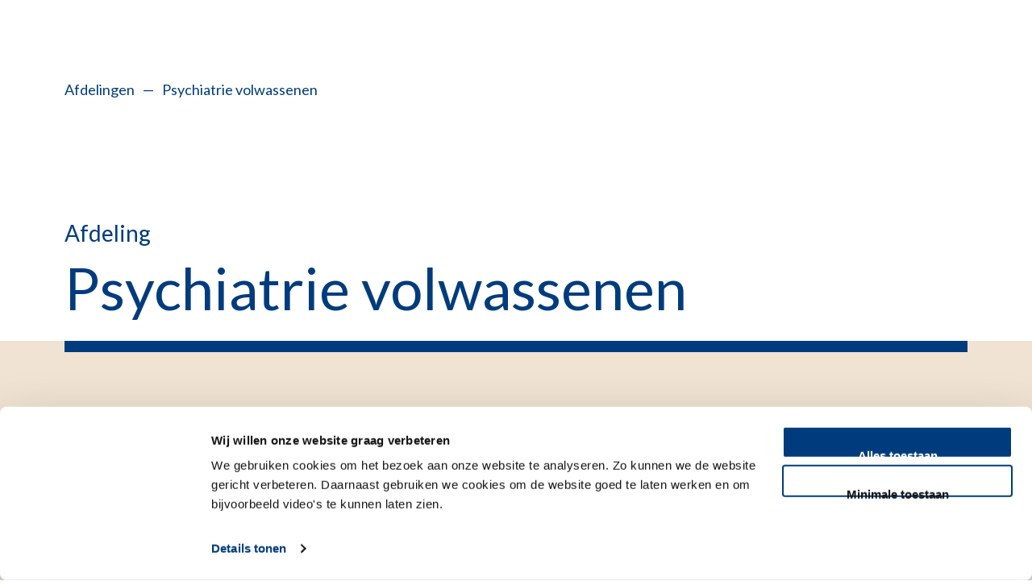

--- FILE ---
content_type: text/html; charset=utf-8
request_url: https://www.lumc.nl/afdelingen/psychiatrie/
body_size: 24970
content:
<!DOCTYPE html>
<html class="no-js" lang="nl">
<head>
    <meta charset="utf-8">
    <meta http-equiv="X-UA-Compatible" content="IE=edge">
    <meta name="viewport" content="width=device-width, initial-scale=1.0">

    <meta name="robots" content="index,follow,noarchive" />
    <meta name="SKYPE_TOOLBAR" content="SKYPE_TOOLBAR_PARSER_COMPATIBLE" />

        <script id="Cookiebot"
                data-culture="nl"
                src="https://consent.cookiebot.com/uc.js"
                data-cbid="771079fa-9586-48da-ad97-b96037d16acc"
                data-blockingmode="auto"
                type="text/javascript"></script>

        <script>
            var page_object = {
                'title': 'Afdeling Psychiatrie | LUMC',
                'type': 'Lumc Afdeling Homepage',
                'selected_language': 'Dutch',
            };

            var user_object = {
                'id': '135b9a99f8b072edf02a32778bbfda4ba8e2dfb0f4d6b679502e0d22801f7e03'
            }

            window.dataLayer = window.dataLayer || [];
            dataLayer.push({
                event: 'initialization',
                page: page_object,
                user: user_object
            });

        </script>
        <!-- Google Tag Manager -->
        <script>
            (function (w, d, s, l, i) {
                        w[l] = w[l] || []; w[l].push({
                            'gtm.start':
                                new Date().getTime(), event: 'gtm.js'
                        }); var f = d.getElementsByTagName(s)[0],
                            j = d.createElement(s), dl = l != 'dataLayer' ? '&l=' + l : ''; j.async = true; j.src =
                                'https://www.googletagmanager.com/gtm.js?id=' + i + dl; f.parentNode.insertBefore(j, f);
                    })(window, document, 'script', 'dataLayer', 'GTM-MHBS5CQZ');</script>
        <!-- End Google Tag Manager -->



        <title>Afdeling Psychiatrie | LUMC</title>
        <meta name="title" content="Afdeling Psychiatrie | LUMC">
        <meta name="description" content="De afdeling Psychiatrie biedt hoog gespecialiseerde zorg aan personen met een stress-gerelateerde psychiatrische aandoening. Lees hier meer.">
        <meta name="robots" content="index,follow,noarchive">
        <meta property="og:type" content="website" />
        <meta property="og:image" content="https://www.lumc.nl/static/lumc/img/logo.svg" />
        <meta property="og:description" content="De afdeling Psychiatrie biedt hoog gespecialiseerde zorg aan personen met een stress-gerelateerde psychiatrische aandoening. Lees hier meer." />
        <meta property="og:title" content="Afdeling Psychiatrie | LUMC" />
        <meta property="og:url" content="https://www.lumc.nl/afdelingen/psychiatrie/" />
            <link rel="alternate" href="https://www.lumc.nl/afdelingen/psychiatrie/" hreflang="nl" />
                <link rel="alternate" href="https://www.lumc.nl/afdelingen/psychiatrie/" hreflang="x-default" />
                <link rel="canonical" href="https://www.lumc.nl/afdelingen/psychiatrie/" />
        <link rel="alternate" title="LUMC Pers- en nieuwsberichten" type="application/rss+xml" href="/rss/nieuws/" />
        <link rel="alternate" title="LUMC Vacatures" type="application/rss+xml" href="/rss/vacatures" />
        <link rel="alternate" title="LUMC Job Vacancies" type="application/rss+xml" href="/rss/vacatures/en" />

    <script nonce="1d363062-3ecd-4d46-8f4a-4d7b2df83086">
!function(T,l,y){var S=T.location,k="script",D="instrumentationKey",C="ingestionendpoint",I="disableExceptionTracking",E="ai.device.",b="toLowerCase",w="crossOrigin",N="POST",e="appInsightsSDK",t=y.name||"appInsights";(y.name||T[e])&&(T[e]=t);var n=T[t]||function(d){var g=!1,f=!1,m={initialize:!0,queue:[],sv:"5",version:2,config:d};function v(e,t){var n={},a="Browser";return n[E+"id"]=a[b](),n[E+"type"]=a,n["ai.operation.name"]=S&&S.pathname||"_unknown_",n["ai.internal.sdkVersion"]="javascript:snippet_"+(m.sv||m.version),{time:function(){var e=new Date;function t(e){var t=""+e;return 1===t.length&&(t="0"+t),t}return e.getUTCFullYear()+"-"+t(1+e.getUTCMonth())+"-"+t(e.getUTCDate())+"T"+t(e.getUTCHours())+":"+t(e.getUTCMinutes())+":"+t(e.getUTCSeconds())+"."+((e.getUTCMilliseconds()/1e3).toFixed(3)+"").slice(2,5)+"Z"}(),iKey:e,name:"Microsoft.ApplicationInsights."+e.replace(/-/g,"")+"."+t,sampleRate:100,tags:n,data:{baseData:{ver:2}}}}var h=d.url||y.src;if(h){function a(e){var t,n,a,i,r,o,s,c,u,p,l;g=!0,m.queue=[],f||(f=!0,t=h,s=function(){var e={},t=d.connectionString;if(t)for(var n=t.split(";"),a=0;a<n.length;a++){var i=n[a].split("=");2===i.length&&(e[i[0][b]()]=i[1])}if(!e[C]){var r=e.endpointsuffix,o=r?e.location:null;e[C]="https://"+(o?o+".":"")+"dc."+(r||"services.visualstudio.com")}return e}(),c=s[D]||d[D]||"",u=s[C],p=u?u+"/v2/track":d.endpointUrl,(l=[]).push((n="SDK LOAD Failure: Failed to load Application Insights SDK script (See stack for details)",a=t,i=p,(o=(r=v(c,"Exception")).data).baseType="ExceptionData",o.baseData.exceptions=[{typeName:"SDKLoadFailed",message:n.replace(/\./g,"-"),hasFullStack:!1,stack:n+"\nSnippet failed to load ["+a+"] -- Telemetry is disabled\nHelp Link: https://go.microsoft.com/fwlink/?linkid=2128109\nHost: "+(S&&S.pathname||"_unknown_")+"\nEndpoint: "+i,parsedStack:[]}],r)),l.push(function(e,t,n,a){var i=v(c,"Message"),r=i.data;r.baseType="MessageData";var o=r.baseData;return o.message='AI (Internal): 99 message:"'+("SDK LOAD Failure: Failed to load Application Insights SDK script (See stack for details) ("+n+")").replace(/\"/g,"")+'"',o.properties={endpoint:a},i}(0,0,t,p)),function(e,t){if(JSON){var n=T.fetch;if(n&&!y.useXhr)n(t,{method:N,body:JSON.stringify(e),mode:"cors"});else if(XMLHttpRequest){var a=new XMLHttpRequest;a.open(N,t),a.setRequestHeader("Content-type","application/json"),a.send(JSON.stringify(e))}}}(l,p))}function i(e,t){f||setTimeout(function(){!t&&m.core||a()},500)}var e=function(){var n=l.createElement(k);n.src=h;var e=y[w];return!e&&""!==e||"undefined"==n[w]||(n[w]=e),n.onload=i,n.onerror=a,n.onreadystatechange=function(e,t){"loaded"!==n.readyState&&"complete"!==n.readyState||i(0,t)},n}();y.ld<0?l.getElementsByTagName("head")[0].appendChild(e):setTimeout(function(){l.getElementsByTagName(k)[0].parentNode.appendChild(e)},y.ld||0)}try{m.cookie=l.cookie}catch(p){}function t(e){for(;e.length;)!function(t){m[t]=function(){var e=arguments;g||m.queue.push(function(){m[t].apply(m,e)})}}(e.pop())}var n="track",r="TrackPage",o="TrackEvent";t([n+"Event",n+"PageView",n+"Exception",n+"Trace",n+"DependencyData",n+"Metric",n+"PageViewPerformance","start"+r,"stop"+r,"start"+o,"stop"+o,"addTelemetryInitializer","setAuthenticatedUserContext","clearAuthenticatedUserContext","flush"]),m.SeverityLevel={Verbose:0,Information:1,Warning:2,Error:3,Critical:4};var s=(d.extensionConfig||{}).ApplicationInsightsAnalytics||{};if(!0!==d[I]&&!0!==s[I]){var c="onerror";t(["_"+c]);var u=T[c];T[c]=function(e,t,n,a,i){var r=u&&u(e,t,n,a,i);return!0!==r&&m["_"+c]({message:e,url:t,lineNumber:n,columnNumber:a,error:i}),r},d.autoExceptionInstrumented=!0}return m}(y.cfg);function a(){y.onInit&&y.onInit(n)}(T[t]=n).queue&&0===n.queue.length?(n.queue.push(a),n.trackPageView({})):a()}(window,document,{src: "https://js.monitor.azure.com/scripts/b/ai.2.gbl.min.js", crossOrigin: "anonymous", cfg: {instrumentationKey: '382d27f1-68e2-483e-93bf-581709514f27', disableCookiesUsage: false }});
</script>


    <!-- Build version 2026.1.2.753 -->
            <link href="/static/lumc/css/main.css?v=202612753" rel="stylesheet" media="screen">
            <link href="/static/lumc/css/print.css?v=202612753" rel="stylesheet" media="print">


    

        <style>
            .header-nav {
                background-color: __Production.GeneralSettings.EnvironmentMarkerColor__;
            }
        </style>


</head>


<body class="light-theme" onload="">

        <!-- Google Tag Manager (noscript) -->
        <noscript>
            <iframe src="https://www.googletagmanager.com/ns.html?id=GTM-MHBS5CQZ"
                    height="0" width="0" style="display:none;visibility:hidden"></iframe>
        </noscript>
        <!-- End Google Tag Manager (noscript) -->

    

        <div class="skip-to-main ">
            <a class="skip-to-main " href="#main" tabindex="0">Skip to main content</a>
        </div>
        <div class="post-click-overlay"></div>

    
<header id="top" data-cookieconsent="ignore">
    <div class="site-header  scrolling scrolling--up scrolling--down">
        <div class="container  upper-scrolled">
            <div class="row">
                <div class="grid-x grid-margin-x">
                    <nav class="cell site-header-inner" title="site header">
                        <div class="lumc-logo-holder">

                            <a class="logo-lumc-large" href="/" title="LUMC Home">
                                    <div class="logo-light-theme">
                                        <svg class="logo-lumc" viewbox="0 0 160 40" width="200" height="50">
                                            <use xlink:href="/static/lumc/img/svg/sprite.svg#logo-lumc"></use>
                                        </svg>
                                    </div>
                                    <div class="logo-dark-theme">
                                        <svg class="logo-lumc" viewbox="0 0 160 40" width="200" height="50">
                                            <use xlink:href="/static/lumc/img/svg/sprite.svg#logo-lumc"></use>
                                        </svg>
                                    </div>
                            </a>

                            <a class="logo-lumc-mobile" href="/">
                                <div class="logo-light-theme-mob">
                                    <svg class="LUMC-en-UL-verticaal-NED-ALT" viewbox="0 0 131.9 45.4" width="131.9" height="45.4">
                                        <use xlink:href="/static/lumc/img/svg/sprite.svg#logo-lumc-mobile"></use>
                                    </svg>
                                </div>
                                <div class="logo-dark-theme-mob">
                                    <svg class="LUMC-en-UL-verticaal-NED-ALT-zwart" viewbox="0 0 131.9 45.4" width="131.9" height="45.4">
                                        <use xlink:href="/static/lumc/img/svg/sprite.svg#logo-lumc-mobile"></use>
                                    </svg>
                                </div>
                            </a>
                        </div>

                        <ul class="header-nav">
                                <li class="header-nav--item">
                                    <button type="button" id="contrast-switch" class="btn__icon" title="Contrast switch">
                                        <svg aria-hidden="true" focusable="false" class="arl-svgsprite icon-contrast" width="24" height="24" viewBox="0 0 24 24">
                                            <use xlink:href="/static/lumc/img/svg/sprite.svg#icon-contrast"></use>
                                        </svg>
                                    </button>
                                </li>

                            <li class="header-nav--item">
                                <div id="language-switch" class="language-switch language-switch__wrapper unavailable" >
                                    <button type="button" class="btn__icon language-switch-element active" title="Nederlands">NL</button>
                                    <span>/</span>
                                    <button type="button" class="btn__icon language-switch-element " title="English">EN</button>

                                        <div class="unavailable-text">
                                            <div class="unavailable-text-inner">This page is not translated</div>
                                        </div>
                                </div>
                            </li>
                            <li class="header-nav--item">
                                <button type="button" class="btn__icon search-icon-holder" title="Waar bent u naar op zoek?"
                                        aria-expanded="false" aria-controls="search-overlay-block"
                                        aria-label="Waar bent u naar op zoek?">
                                    <svg class="arl-svgsprite icon-search" viewbox="0 0 19 19" width="19" height="19">
                                        <use xlink:href="/static/lumc/img/svg/sprite.svg#icon-search"></use>
                                    </svg>
                                </button>
                            </li>

                                <li class="header-nav--item">
                                    <button type="button" class="login-btn login-link btn__icon btn__icon--bordered"
                                            title="mijnLUMC"
                                            onclick="window.open('/patientenzorg/mijnlumc/')"
                                            aria-label="mijnLUMC">
                                        mijnLUMC
                                    </button>
                                    <button type="button" class="login-btn-mobile login-link btn__icon btn__icon--bordered"
                                            title="mijnLUMC"
                                            onclick="window.open('/patientenzorg/mijnlumc/')"
                                            aria-label="mijnLUMC">
                                        Mijn<br>LUMC
                                    </button>
                                </li>

                            <li class="header-nav--item">
                                <button type="button" data-lumc-id="menu-toggle-open" class="pancake-menu btn__icon btn__icon--bordered"
                                        title="Menu"
                                        aria-expanded="false" aria-controls="sitemap-nav">
                                    <svg viewbox="0 0 20 18" width="20" height="18">
                                        <use xlink:href="/static/lumc/img/svg/sprite.svg#icon-pancake"></use>
                                    </svg>
                                    <span class="btn__icon--label">Menu</span>
                                </button>
                                <button type="button" data-lumc-id="menu-toggle-close" class="pancake-close btn__icon btn__icon--bordered"
                                        title="Sluiten"
                                        aria-expanded="false" aria-controls="sitemap-nav">
                                    <svg viewbox="0 0 30 30" width="30" height="30">
                                        <use xlink:href="/static/lumc/img/svg/sprite.svg#icon-cross"></use>
                                    </svg>
                                    <span class="btn__icon--label">Sluiten</span>
                                </button>
                            </li>
                        </ul>
                    </nav>
                </div>
            </div>
        </div>




    </div>

    <div class="container print-sub-head-container">
        <div class="row content-block-outer">
            <div class="print-sub-head">
                <div class="download-holder">Gedownload op</div>
            </div>
        </div>
    </div>


<div class="sub-menu sub-menu--hidden">
    <div class="container">
        <nav id="sitemap-nav" class="row content-block-outer-blue-overlay" title="Hoofdnavigatie" role="navigation" hidden>
            <div class="grid-x grid-margin-x">
                <div class="cell small-12 medium-12 large-4">

                    <div class="sub-menu__level01">
                        <div class="sub-menu__level01-nav">
                            <button class="dark sub-menu__back-button sub-menu__back-button--hidden">
                                <svg class="arl-svgsprite icon-left-btn-arrow" viewbox="0 0 7 9" width="7" height="9">
                                    <use xlink:href="/static/lumc/img/svg/sprite.svg#icon-left-btn-arrow"></use>
                                </svg>Ga terug
                            </button>

                                <a href="#" class="sub-menu__level01-link sub-menu__level01-link--show "
                                   title="Pati&#xEB;ntenzorg">Pati&#xEB;ntenzorg</a>
                                <a href="#" class="sub-menu__level01-link sub-menu__level01-link--show "
                                   title="Onderwijs">Onderwijs</a>
                                <a href="#" class="sub-menu__level01-link sub-menu__level01-link--show "
                                   title="Research">Research</a>
                                <a href="#" class="sub-menu__level01-link sub-menu__level01-link--show sub-menu__level01-link--active"
                                   title="Over het LUMC">Over het LUMC</a>
                        </div>

                                <div class="sub-menu__secondary-nav">
                                    <ul>
                                            <li class="sub-menu__secondary-link">
                                                <a title="Afdelingen" class="sub-menu__secondary-link-link" href="/afdelingen/">
                                                    <span class="sub-menu__level02-text">
                                                        Afdelingen
                                                    </span>
                                                </a>
                                            </li>
                                            <li class="sub-menu__secondary-link">
                                                <a title="Vacatures" class="sub-menu__secondary-link-link" href="/over-het-lumc/werken-bij/vacatures/">
                                                    <span class="sub-menu__level02-text">
                                                        Vacatures
                                                    </span>
                                                </a>
                                            </li>
                                            <li class="sub-menu__secondary-link">
                                                <a title="Werken bij het LUMC" class="sub-menu__secondary-link-link" href="/over-het-lumc/werken-bij/">
                                                    <span class="sub-menu__level02-text">
                                                        Werken bij het LUMC
                                                    </span>
                                                </a>
                                            </li>
                                            <li class="sub-menu__secondary-link">
                                                <a title="Voor medewerkers" class="sub-menu__secondary-link-link" href="/over-het-lumc/voor-medewerkers/">
                                                    <span class="sub-menu__level02-text">
                                                        Voor medewerkers
                                                    </span>
                                                </a>
                                            </li>
                                            <li class="sub-menu__secondary-link">
                                                <a title="Steun het LUMC" class="sub-menu__secondary-link-link" href="/over-het-lumc/lumc-foundation/">
                                                    <span class="sub-menu__level02-text">
                                                        Steun het LUMC
                                                    </span>
                                                </a>
                                            </li>
                                    </ul>
                                </div>

                    </div>
                </div>
                <div class="cell small-12 medium-12 large-8" id="menu-right">

                        <div class="sub-menu__level02-nav ">
                            <div class="grid-x grid-margin-x">

                                <div class="cell small-12">
                                    <a class="sub-menu__level02-link" href="/patientenzorg/">
                                        <span class="sub-menu__level02-text">Ga naar Patiëntenzorg overzicht</span>
                                        <svg class="arl-svgsprite icon-arrow-top-right" viewbox="0 0 10 10" width="10" height="10">
                                            <use xlink:href="/static/lumc/img/svg/sprite.svg#icon-arrow-top-right"></use>
                                        </svg>
                                    </a>
                                </div>

                                        <div class="cell small-12">
                                            <a class="sub-menu__level02-link" href="/patientenzorg/poliklinieken-verpleegafdelingen-en-expertise-centra/">
                                                <span class="sub-menu__level02-text">Poliklinieken, verpleegafdelingen en expertisecentra</span>
                                                <svg class="arl-svgsprite icon-arrow-top-right" viewbox="0 0 10 10" width="10" height="10">
                                                    <use xlink:href="/static/lumc/img/svg/sprite.svg#icon-arrow-top-right"></use>
                                                </svg>
                                            </a>
                                        </div>
                                        <div class="cell small-12">
                                            <a class="sub-menu__level02-link-list" href="/patientenzorg/uw-bezoek/">
                                                <span class="sub-menu__level02-text">Uw bezoek aan het LUMC</span>
                                                <svg class="arl-svgsprite icon-arrow-top-right" viewbox="0 0 10 10" width="10" height="10">
                                                    <use xlink:href="/static/lumc/img/svg/sprite.svg#icon-arrow-top-right"></use>
                                                </svg>
                                            </a>
                                        </div>
                                        <div class="cell small-12 medium-12 large-6 large-offset-6 sub-menu__level03-nav">
                                            <ul>
                                                        <li>
                                                            <a class="sub-menu__level03-link" href="/patientenzorg/uw-bezoek/uw-afspraak/">
                                                                <span class="sub-menu__level03-text">Uw afspraak</span>
                                                                <svg class="arl-svgsprite icon-arrow-top-right" viewbox="0 0 10 10" width="10" height="10">
                                                                    <use xlink:href="/static/lumc/img/svg/sprite.svg#icon-arrow-top-right"></use>
                                                                </svg>
                                                            </a>
                                                        </li>
                                                        <li>
                                                            <a class="sub-menu__level03-link" href="/patientenzorg/uw-bezoek/voorbereiding/">
                                                                <span class="sub-menu__level03-text">Voorbereiden op uw afspraak</span>
                                                                <svg class="arl-svgsprite icon-arrow-top-right" viewbox="0 0 10 10" width="10" height="10">
                                                                    <use xlink:href="/static/lumc/img/svg/sprite.svg#icon-arrow-top-right"></use>
                                                                </svg>
                                                            </a>
                                                        </li>
                                                        <li>
                                                            <a class="sub-menu__level03-link" href="/over-het-lumc/contact/">
                                                                <span class="sub-menu__level03-text">Vind uw weg</span>
                                                                <svg class="arl-svgsprite icon-arrow-top-right" viewbox="0 0 10 10" width="10" height="10">
                                                                    <use xlink:href="/static/lumc/img/svg/sprite.svg#icon-arrow-top-right"></use>
                                                                </svg>
                                                            </a>
                                                        </li>
                                                        <li>
                                                            <a class="sub-menu__level03-link" href="/patientenzorg/uw-bezoek/op-bezoek-bij-een-patient/">
                                                                <span class="sub-menu__level03-text">Op bezoek bij een pati&#xEB;nt</span>
                                                                <svg class="arl-svgsprite icon-arrow-top-right" viewbox="0 0 10 10" width="10" height="10">
                                                                    <use xlink:href="/static/lumc/img/svg/sprite.svg#icon-arrow-top-right"></use>
                                                                </svg>
                                                            </a>
                                                        </li>
                                                        <li>
                                                            <a class="sub-menu__level03-link" href="/patientenzorg/uw-bezoek/rondom-uw-bezoek/">
                                                                <span class="sub-menu__level03-text">Rondom uw bezoek</span>
                                                                <svg class="arl-svgsprite icon-arrow-top-right" viewbox="0 0 10 10" width="10" height="10">
                                                                    <use xlink:href="/static/lumc/img/svg/sprite.svg#icon-arrow-top-right"></use>
                                                                </svg>
                                                            </a>
                                                        </li>
                                            </ul>
                                        </div>
                                        <div class="cell small-12">
                                            <a class="sub-menu__level02-link" href="/patientenzorg/ziektes-en-behandelingen/">
                                                <span class="sub-menu__level02-text">Ziektes en Behandelingen</span>
                                                <svg class="arl-svgsprite icon-arrow-top-right" viewbox="0 0 10 10" width="10" height="10">
                                                    <use xlink:href="/static/lumc/img/svg/sprite.svg#icon-arrow-top-right"></use>
                                                </svg>
                                            </a>
                                        </div>
                                        <div class="cell small-12">
                                            <a class="sub-menu__level02-link-list" href="/patientenzorg/specialistische-centra/">
                                                <span class="sub-menu__level02-text">Specialistische centra</span>
                                                <svg class="arl-svgsprite icon-arrow-top-right" viewbox="0 0 10 10" width="10" height="10">
                                                    <use xlink:href="/static/lumc/img/svg/sprite.svg#icon-arrow-top-right"></use>
                                                </svg>
                                            </a>
                                        </div>
                                        <div class="cell small-12 medium-12 large-6 large-offset-6 sub-menu__level03-nav">
                                            <ul>
                                                        <li>
                                                            <a class="sub-menu__level03-link" href="/patientenzorg/specialistische-centra/hart-long-centrum/">
                                                                <span class="sub-menu__level03-text">Hart Long centrum</span>
                                                                <svg class="arl-svgsprite icon-arrow-top-right" viewbox="0 0 10 10" width="10" height="10">
                                                                    <use xlink:href="/static/lumc/img/svg/sprite.svg#icon-arrow-top-right"></use>
                                                                </svg>
                                                            </a>
                                                        </li>
                                                        <li>
                                                            <a class="sub-menu__level03-link" href="/patientenzorg/specialistische-centra/geboortehuis/">
                                                                <span class="sub-menu__level03-text">Geboortehuis Leiden</span>
                                                                <svg class="arl-svgsprite icon-arrow-top-right" viewbox="0 0 10 10" width="10" height="10">
                                                                    <use xlink:href="/static/lumc/img/svg/sprite.svg#icon-arrow-top-right"></use>
                                                                </svg>
                                                            </a>
                                                        </li>
                                                        <li>
                                                            <a class="sub-menu__level03-link" href="/patientenzorg/specialistische-centra/curium/">
                                                                <span class="sub-menu__level03-text">Curium | Kinder - en jeugdpsychiatrie</span>
                                                                <svg class="arl-svgsprite icon-arrow-top-right" viewbox="0 0 10 10" width="10" height="10">
                                                                    <use xlink:href="/static/lumc/img/svg/sprite.svg#icon-arrow-top-right"></use>
                                                                </svg>
                                                            </a>
                                                        </li>
                                                        <li>
                                                            <a class="sub-menu__level03-link" href="/patientenzorg/specialistische-centra/wakz/">
                                                                <span class="sub-menu__level03-text">Willem-Alexander Kinderziekenhuis</span>
                                                                <svg class="arl-svgsprite icon-arrow-top-right" viewbox="0 0 10 10" width="10" height="10">
                                                                    <use xlink:href="/static/lumc/img/svg/sprite.svg#icon-arrow-top-right"></use>
                                                                </svg>
                                                            </a>
                                                        </li>
                                                        <li>
                                                            <a class="sub-menu__level03-link" href="/patientenzorg/specialistische-centra/oncologie-centrum/">
                                                                <span class="sub-menu__level03-text">Oncologie Centrum</span>
                                                                <svg class="arl-svgsprite icon-arrow-top-right" viewbox="0 0 10 10" width="10" height="10">
                                                                    <use xlink:href="/static/lumc/img/svg/sprite.svg#icon-arrow-top-right"></use>
                                                                </svg>
                                                            </a>
                                                        </li>
                                                        <li>
                                                            <a class="sub-menu__level03-link" href="/patientenzorg/specialistische-centra/transplantatie-centrum/">
                                                                <span class="sub-menu__level03-text">Transplantatie Centrum</span>
                                                                <svg class="arl-svgsprite icon-arrow-top-right" viewbox="0 0 10 10" width="10" height="10">
                                                                    <use xlink:href="/static/lumc/img/svg/sprite.svg#icon-arrow-top-right"></use>
                                                                </svg>
                                                            </a>
                                                        </li>
                                                        <li>
                                                            <a class="sub-menu__level03-link" href="/patientenzorg/specialistische-centra/voortplantingscentrum/">
                                                                <span class="sub-menu__level03-text">Voortplantingscentrum</span>
                                                                <svg class="arl-svgsprite icon-arrow-top-right" viewbox="0 0 10 10" width="10" height="10">
                                                                    <use xlink:href="/static/lumc/img/svg/sprite.svg#icon-arrow-top-right"></use>
                                                                </svg>
                                                            </a>
                                                        </li>
                                                        <li>
                                                            <a class="sub-menu__level03-link" href="/patientenzorg/specialistische-centra/maag-darm-en-levercentrum/">
                                                                <span class="sub-menu__level03-text">Maag- Darm- en Levercentrum</span>
                                                                <svg class="arl-svgsprite icon-arrow-top-right" viewbox="0 0 10 10" width="10" height="10">
                                                                    <use xlink:href="/static/lumc/img/svg/sprite.svg#icon-arrow-top-right"></use>
                                                                </svg>
                                                            </a>
                                                        </li>
                                                        <li>
                                                            <a class="sub-menu__level03-link" href="/patientenzorg/specialistische-centra/cahal/">
                                                                <span class="sub-menu__level03-text">Centrum Aangeboren Hartafwijkingen Amsterdam-Leiden</span>
                                                                <svg class="arl-svgsprite icon-arrow-top-right" viewbox="0 0 10 10" width="10" height="10">
                                                                    <use xlink:href="/static/lumc/img/svg/sprite.svg#icon-arrow-top-right"></use>
                                                                </svg>
                                                            </a>
                                                        </li>
                                            </ul>
                                        </div>
                                        <div class="cell small-12">
                                            <a class="sub-menu__level02-link" href="/patientenzorg/spoedeisende-hulp/">
                                                <span class="sub-menu__level02-text">Spoedeisende hulp</span>
                                                <svg class="arl-svgsprite icon-arrow-top-right" viewbox="0 0 10 10" width="10" height="10">
                                                    <use xlink:href="/static/lumc/img/svg/sprite.svg#icon-arrow-top-right"></use>
                                                </svg>
                                            </a>
                                        </div>
                                        <div class="cell small-12">
                                            <a class="sub-menu__level02-link" href="/patientenzorg/verwijzers-professionals/">
                                                <span class="sub-menu__level02-text">Verwijzers &amp; professionals</span>
                                                <svg class="arl-svgsprite icon-arrow-top-right" viewbox="0 0 10 10" width="10" height="10">
                                                    <use xlink:href="/static/lumc/img/svg/sprite.svg#icon-arrow-top-right"></use>
                                                </svg>
                                            </a>
                                        </div>
                                        <div class="cell small-12">
                                            <a class="sub-menu__level02-link-list" href="/patientenzorg/meedoen-aan-wetenschappelijk-onderzoek/">
                                                <span class="sub-menu__level02-text">Meedoen aan wetenschappelijk onderzoek</span>
                                                <svg class="arl-svgsprite icon-arrow-top-right" viewbox="0 0 10 10" width="10" height="10">
                                                    <use xlink:href="/static/lumc/img/svg/sprite.svg#icon-arrow-top-right"></use>
                                                </svg>
                                            </a>
                                        </div>
                                        <div class="cell small-12 medium-12 large-6 large-offset-6 sub-menu__level03-nav">
                                            <ul>
                                            </ul>
                                        </div>
                                        <div class="cell small-12">
                                            <a class="sub-menu__level02-link-list" href="/patientenzorg/mijnlumc/">
                                                <span class="sub-menu__level02-text">MijnLUMC</span>
                                                <svg class="arl-svgsprite icon-arrow-top-right" viewbox="0 0 10 10" width="10" height="10">
                                                    <use xlink:href="/static/lumc/img/svg/sprite.svg#icon-arrow-top-right"></use>
                                                </svg>
                                            </a>
                                        </div>
                                        <div class="cell small-12 medium-12 large-6 large-offset-6 sub-menu__level03-nav">
                                            <ul>
                                                        <li>
                                                            <a class="sub-menu__level03-link" href="/patientenzorg/mijnlumc/veelgestelde-vragen/">
                                                                <span class="sub-menu__level03-text">Veelgestelde vragen mijnLUMC</span>
                                                                <svg class="arl-svgsprite icon-arrow-top-right" viewbox="0 0 10 10" width="10" height="10">
                                                                    <use xlink:href="/static/lumc/img/svg/sprite.svg#icon-arrow-top-right"></use>
                                                                </svg>
                                                            </a>
                                                        </li>
                                            </ul>
                                        </div>
                                        <div class="cell small-12">
                                            <a class="sub-menu__level02-link" href="/patientenzorg/nieuws/">
                                                <span class="sub-menu__level02-text">Nieuws</span>
                                                <svg class="arl-svgsprite icon-arrow-top-right" viewbox="0 0 10 10" width="10" height="10">
                                                    <use xlink:href="/static/lumc/img/svg/sprite.svg#icon-arrow-top-right"></use>
                                                </svg>
                                            </a>
                                        </div>


                            </div>
                        </div>
                        <div class="sub-menu__level02-nav ">
                            <div class="grid-x grid-margin-x">

                                <div class="cell small-12">
                                    <a class="sub-menu__level02-link" href="/onderwijs/">
                                        <span class="sub-menu__level02-text">Ga naar Onderwijs overzicht</span>
                                        <svg class="arl-svgsprite icon-arrow-top-right" viewbox="0 0 10 10" width="10" height="10">
                                            <use xlink:href="/static/lumc/img/svg/sprite.svg#icon-arrow-top-right"></use>
                                        </svg>
                                    </a>
                                </div>

                                        <div class="cell small-12">
                                            <a class="sub-menu__level02-link-list" href="/onderwijs/lumc-onderwijs/">
                                                <span class="sub-menu__level02-text">LUMC Onderwijs</span>
                                                <svg class="arl-svgsprite icon-arrow-top-right" viewbox="0 0 10 10" width="10" height="10">
                                                    <use xlink:href="/static/lumc/img/svg/sprite.svg#icon-arrow-top-right"></use>
                                                </svg>
                                            </a>
                                        </div>
                                        <div class="cell small-12 medium-12 large-6 large-offset-6 sub-menu__level03-nav">
                                            <ul>
                                                        <li>
                                                            <a class="sub-menu__level03-link" href="/onderwijs/lumc-onderwijs/visie/">
                                                                <span class="sub-menu__level03-text">Visie</span>
                                                                <svg class="arl-svgsprite icon-arrow-top-right" viewbox="0 0 10 10" width="10" height="10">
                                                                    <use xlink:href="/static/lumc/img/svg/sprite.svg#icon-arrow-top-right"></use>
                                                                </svg>
                                                            </a>
                                                        </li>
                                                        <li>
                                                            <a class="sub-menu__level03-link" href="/onderwijs/lumc-onderwijs/organisatie/">
                                                                <span class="sub-menu__level03-text">Organisatie</span>
                                                                <svg class="arl-svgsprite icon-arrow-top-right" viewbox="0 0 10 10" width="10" height="10">
                                                                    <use xlink:href="/static/lumc/img/svg/sprite.svg#icon-arrow-top-right"></use>
                                                                </svg>
                                                            </a>
                                                        </li>
                                            </ul>
                                        </div>
                                        <div class="cell small-12">
                                            <a class="sub-menu__level02-link" href="/onderwijs/onderwijsroosters/">
                                                <span class="sub-menu__level02-text">Onderwijsroosters</span>
                                                <svg class="arl-svgsprite icon-arrow-top-right" viewbox="0 0 10 10" width="10" height="10">
                                                    <use xlink:href="/static/lumc/img/svg/sprite.svg#icon-arrow-top-right"></use>
                                                </svg>
                                            </a>
                                        </div>
                                        <div class="cell small-12">
                                            <a class="sub-menu__level02-link-list" href="/onderwijs/universitaire-opleidingen/">
                                                <span class="sub-menu__level02-text">Universitaire Opleidingen: Bachelors &amp; Masters</span>
                                                <svg class="arl-svgsprite icon-arrow-top-right" viewbox="0 0 10 10" width="10" height="10">
                                                    <use xlink:href="/static/lumc/img/svg/sprite.svg#icon-arrow-top-right"></use>
                                                </svg>
                                            </a>
                                        </div>
                                        <div class="cell small-12 medium-12 large-6 large-offset-6 sub-menu__level03-nav">
                                            <ul>
                                                        <li>
                                                            <a class="sub-menu__level03-link" href="/onderwijs/universitaire-opleidingen/ba-geneeskunde/">
                                                                <span class="sub-menu__level03-text">Bachelor Geneeskunde</span>
                                                                <svg class="arl-svgsprite icon-arrow-top-right" viewbox="0 0 10 10" width="10" height="10">
                                                                    <use xlink:href="/static/lumc/img/svg/sprite.svg#icon-arrow-top-right"></use>
                                                                </svg>
                                                            </a>
                                                        </li>
                                                        <li>
                                                            <a class="sub-menu__level03-link" href="/onderwijs/universitaire-opleidingen/ba-biomedische-wetenschappen/">
                                                                <span class="sub-menu__level03-text">Bachelor Biomedische Wetenschappen</span>
                                                                <svg class="arl-svgsprite icon-arrow-top-right" viewbox="0 0 10 10" width="10" height="10">
                                                                    <use xlink:href="/static/lumc/img/svg/sprite.svg#icon-arrow-top-right"></use>
                                                                </svg>
                                                            </a>
                                                        </li>
                                                        <li>
                                                            <a class="sub-menu__level03-link" href="/onderwijs/universitaire-opleidingen/ba-klinische-technologie/">
                                                                <span class="sub-menu__level03-text">Bachelor Klinische Technologie</span>
                                                                <svg class="arl-svgsprite icon-arrow-top-right" viewbox="0 0 10 10" width="10" height="10">
                                                                    <use xlink:href="/static/lumc/img/svg/sprite.svg#icon-arrow-top-right"></use>
                                                                </svg>
                                                            </a>
                                                        </li>
                                                        <li>
                                                            <a class="sub-menu__level03-link" href="/onderwijs/universitaire-opleidingen/ma-geneeskunde/">
                                                                <span class="sub-menu__level03-text">Master Geneeskunde</span>
                                                                <svg class="arl-svgsprite icon-arrow-top-right" viewbox="0 0 10 10" width="10" height="10">
                                                                    <use xlink:href="/static/lumc/img/svg/sprite.svg#icon-arrow-top-right"></use>
                                                                </svg>
                                                            </a>
                                                        </li>
                                                        <li>
                                                            <a class="sub-menu__level03-link" href="/onderwijs/universitaire-opleidingen/ma-biomedical-sciences/">
                                                                <span class="sub-menu__level03-text">Master Biomedical Sciences</span>
                                                                <svg class="arl-svgsprite icon-arrow-top-right" viewbox="0 0 10 10" width="10" height="10">
                                                                    <use xlink:href="/static/lumc/img/svg/sprite.svg#icon-arrow-top-right"></use>
                                                                </svg>
                                                            </a>
                                                        </li>
                                                        <li>
                                                            <a class="sub-menu__level03-link" href="/onderwijs/universitaire-opleidingen/statistics-and-data-science/">
                                                                <span class="sub-menu__level03-text">Master Statistics and Data Science</span>
                                                                <svg class="arl-svgsprite icon-arrow-top-right" viewbox="0 0 10 10" width="10" height="10">
                                                                    <use xlink:href="/static/lumc/img/svg/sprite.svg#icon-arrow-top-right"></use>
                                                                </svg>
                                                            </a>
                                                        </li>
                                                        <li>
                                                            <a class="sub-menu__level03-link" href="/onderwijs/universitaire-opleidingen/ma-technical-medicine/">
                                                                <span class="sub-menu__level03-text">Master Technical Medicine</span>
                                                                <svg class="arl-svgsprite icon-arrow-top-right" viewbox="0 0 10 10" width="10" height="10">
                                                                    <use xlink:href="/static/lumc/img/svg/sprite.svg#icon-arrow-top-right"></use>
                                                                </svg>
                                                            </a>
                                                        </li>
                                                        <li>
                                                            <a class="sub-menu__level03-link" href="/onderwijs/universitaire-opleidingen/ma-health-ageing-society/">
                                                                <span class="sub-menu__level03-text">Master Health, Ageing and Society</span>
                                                                <svg class="arl-svgsprite icon-arrow-top-right" viewbox="0 0 10 10" width="10" height="10">
                                                                    <use xlink:href="/static/lumc/img/svg/sprite.svg#icon-arrow-top-right"></use>
                                                                </svg>
                                                            </a>
                                                        </li>
                                                        <li>
                                                            <a class="sub-menu__level03-link" href="/onderwijs/universitaire-opleidingen/ma-farmacie/">
                                                                <span class="sub-menu__level03-text">Master Farmacie</span>
                                                                <svg class="arl-svgsprite icon-arrow-top-right" viewbox="0 0 10 10" width="10" height="10">
                                                                    <use xlink:href="/static/lumc/img/svg/sprite.svg#icon-arrow-top-right"></use>
                                                                </svg>
                                                            </a>
                                                        </li>
                                                        <li>
                                                            <a class="sub-menu__level03-link" href="/onderwijs/universitaire-opleidingen/ma-population-health-management/">
                                                                <span class="sub-menu__level03-text">Master Population Health Management</span>
                                                                <svg class="arl-svgsprite icon-arrow-top-right" viewbox="0 0 10 10" width="10" height="10">
                                                                    <use xlink:href="/static/lumc/img/svg/sprite.svg#icon-arrow-top-right"></use>
                                                                </svg>
                                                            </a>
                                                        </li>
                                                        <li>
                                                            <a class="sub-menu__level03-link" href="/onderwijs/universitaire-opleidingen/ma-transfusion-medicine-and-cellular-and-tissue-therapies/">
                                                                <span class="sub-menu__level03-text">Master Transfusion Medicine and Cellular and Tissue Therapies</span>
                                                                <svg class="arl-svgsprite icon-arrow-top-right" viewbox="0 0 10 10" width="10" height="10">
                                                                    <use xlink:href="/static/lumc/img/svg/sprite.svg#icon-arrow-top-right"></use>
                                                                </svg>
                                                            </a>
                                                        </li>
                                            </ul>
                                        </div>
                                        <div class="cell small-12">
                                            <a class="sub-menu__level02-link-list" href="/onderwijs/opleidingen-cursussen/">
                                                <span class="sub-menu__level02-text">Opleidingen &amp; Cursussen</span>
                                                <svg class="arl-svgsprite icon-arrow-top-right" viewbox="0 0 10 10" width="10" height="10">
                                                    <use xlink:href="/static/lumc/img/svg/sprite.svg#icon-arrow-top-right"></use>
                                                </svg>
                                            </a>
                                        </div>
                                        <div class="cell small-12 medium-12 large-6 large-offset-6 sub-menu__level03-nav">
                                            <ul>
                                                        <li>
                                                            <a class="sub-menu__level03-link" href="/onderwijs/opleidingen-cursussen/lumc-boerhaave-nascholing/">
                                                                <span class="sub-menu__level03-text">Boerhaave Nascholing LUMC</span>
                                                                <svg class="arl-svgsprite icon-arrow-top-right" viewbox="0 0 10 10" width="10" height="10">
                                                                    <use xlink:href="/static/lumc/img/svg/sprite.svg#icon-arrow-top-right"></use>
                                                                </svg>
                                                            </a>
                                                        </li>
                                                        <li>
                                                            <a class="sub-menu__level03-link" href="/onderwijs/opleidingen-cursussen/zorgopleidingen/">
                                                                <span class="sub-menu__level03-text">Zorgopleidingen LUMC</span>
                                                                <svg class="arl-svgsprite icon-arrow-top-right" viewbox="0 0 10 10" width="10" height="10">
                                                                    <use xlink:href="/static/lumc/img/svg/sprite.svg#icon-arrow-top-right"></use>
                                                                </svg>
                                                            </a>
                                                        </li>
                                                        <li>
                                                            <a class="sub-menu__level03-link" href="/onderwijs/opleidingen-cursussen/medische-vervolgopleidingen/">
                                                                <span class="sub-menu__level03-text">Medische vervolgopleidingen</span>
                                                                <svg class="arl-svgsprite icon-arrow-top-right" viewbox="0 0 10 10" width="10" height="10">
                                                                    <use xlink:href="/static/lumc/img/svg/sprite.svg#icon-arrow-top-right"></use>
                                                                </svg>
                                                            </a>
                                                        </li>
                                                        <li>
                                                            <a class="sub-menu__level03-link" href="/onderwijs/opleidingen-cursussen/paul-janssen-futurelab-leiden/">
                                                                <span class="sub-menu__level03-text">Paul Janssen Futurelab Leiden</span>
                                                                <svg class="arl-svgsprite icon-arrow-top-right" viewbox="0 0 10 10" width="10" height="10">
                                                                    <use xlink:href="/static/lumc/img/svg/sprite.svg#icon-arrow-top-right"></use>
                                                                </svg>
                                                            </a>
                                                        </li>
                                                        <li>
                                                            <a class="sub-menu__level03-link" href="/onderwijs/opleidingen-cursussen/phm-summer-school/">
                                                                <span class="sub-menu__level03-text">Population Health Management Summer School</span>
                                                                <svg class="arl-svgsprite icon-arrow-top-right" viewbox="0 0 10 10" width="10" height="10">
                                                                    <use xlink:href="/static/lumc/img/svg/sprite.svg#icon-arrow-top-right"></use>
                                                                </svg>
                                                            </a>
                                                        </li>
                                                        <li>
                                                            <a class="sub-menu__level03-link" href="/onderwijs/opleidingen-cursussen/the-leiden-oxford-transplantation-summer-school/">
                                                                <span class="sub-menu__level03-text">The Leiden Oxford Transplantation Summer School</span>
                                                                <svg class="arl-svgsprite icon-arrow-top-right" viewbox="0 0 10 10" width="10" height="10">
                                                                    <use xlink:href="/static/lumc/img/svg/sprite.svg#icon-arrow-top-right"></use>
                                                                </svg>
                                                            </a>
                                                        </li>
                                            </ul>
                                        </div>
                                        <div class="cell small-12">
                                            <a class="sub-menu__level02-link-list" href="/onderwijs/onderzoek-van-het-onderwijs/">
                                                <span class="sub-menu__level02-text">Onderzoek van het onderwijs</span>
                                                <svg class="arl-svgsprite icon-arrow-top-right" viewbox="0 0 10 10" width="10" height="10">
                                                    <use xlink:href="/static/lumc/img/svg/sprite.svg#icon-arrow-top-right"></use>
                                                </svg>
                                            </a>
                                        </div>
                                        <div class="cell small-12 medium-12 large-6 large-offset-6 sub-menu__level03-nav">
                                            <ul>
                                                        <li>
                                                            <a class="sub-menu__level03-link" href="/onderwijs/onderzoek-van-het-onderwijs/technology-enhanced-learning/">
                                                                <span class="sub-menu__level03-text">Technology Enhanced Learning</span>
                                                                <svg class="arl-svgsprite icon-arrow-top-right" viewbox="0 0 10 10" width="10" height="10">
                                                                    <use xlink:href="/static/lumc/img/svg/sprite.svg#icon-arrow-top-right"></use>
                                                                </svg>
                                                            </a>
                                                        </li>
                                                        <li>
                                                            <a class="sub-menu__level03-link" href="/onderwijs/onderzoek-van-het-onderwijs/innovatie-en-evaluatie/">
                                                                <span class="sub-menu__level03-text">Innovatie en Evaluatie</span>
                                                                <svg class="arl-svgsprite icon-arrow-top-right" viewbox="0 0 10 10" width="10" height="10">
                                                                    <use xlink:href="/static/lumc/img/svg/sprite.svg#icon-arrow-top-right"></use>
                                                                </svg>
                                                            </a>
                                                        </li>
                                                        <li>
                                                            <a class="sub-menu__level03-link" href="/onderwijs/onderzoek-van-het-onderwijs/academische-en-wetenschappelijke-vorming/">
                                                                <span class="sub-menu__level03-text">Academische en Wetenschappelijke Vorming</span>
                                                                <svg class="arl-svgsprite icon-arrow-top-right" viewbox="0 0 10 10" width="10" height="10">
                                                                    <use xlink:href="/static/lumc/img/svg/sprite.svg#icon-arrow-top-right"></use>
                                                                </svg>
                                                            </a>
                                                        </li>
                                            </ul>
                                        </div>
                                        <div class="cell small-12">
                                            <a class="sub-menu__level02-link-list" href="/onderwijs/onderwijsfaciliteiten/">
                                                <span class="sub-menu__level02-text">Onderwijsfaciliteiten</span>
                                                <svg class="arl-svgsprite icon-arrow-top-right" viewbox="0 0 10 10" width="10" height="10">
                                                    <use xlink:href="/static/lumc/img/svg/sprite.svg#icon-arrow-top-right"></use>
                                                </svg>
                                            </a>
                                        </div>
                                        <div class="cell small-12 medium-12 large-6 large-offset-6 sub-menu__level03-nav">
                                            <ul>
                                                        <li>
                                                            <a class="sub-menu__level03-link" href="/onderwijs/onderwijsfaciliteiten/walaeus/">
                                                                <span class="sub-menu__level03-text">Walaeus Bibliotheek</span>
                                                                <svg class="arl-svgsprite icon-arrow-top-right" viewbox="0 0 10 10" width="10" height="10">
                                                                    <use xlink:href="/static/lumc/img/svg/sprite.svg#icon-arrow-top-right"></use>
                                                                </svg>
                                                            </a>
                                                        </li>
                                                        <li>
                                                            <a class="sub-menu__level03-link" href="/onderwijs/onderwijsfaciliteiten/anatomisch-museum/">
                                                                <span class="sub-menu__level03-text">Anatomisch Museum</span>
                                                                <svg class="arl-svgsprite icon-arrow-top-right" viewbox="0 0 10 10" width="10" height="10">
                                                                    <use xlink:href="/static/lumc/img/svg/sprite.svg#icon-arrow-top-right"></use>
                                                                </svg>
                                                            </a>
                                                        </li>
                                                        <li>
                                                            <a class="sub-menu__level03-link" href="/onderwijs/onderwijsfaciliteiten/skillslab/">
                                                                <span class="sub-menu__level03-text">Skillslab</span>
                                                                <svg class="arl-svgsprite icon-arrow-top-right" viewbox="0 0 10 10" width="10" height="10">
                                                                    <use xlink:href="/static/lumc/img/svg/sprite.svg#icon-arrow-top-right"></use>
                                                                </svg>
                                                            </a>
                                                        </li>
                                                        <li>
                                                            <a class="sub-menu__level03-link" href="/onderwijs/onderwijsfaciliteiten/collegezalen/">
                                                                <span class="sub-menu__level03-text">Collegezalen</span>
                                                                <svg class="arl-svgsprite icon-arrow-top-right" viewbox="0 0 10 10" width="10" height="10">
                                                                    <use xlink:href="/static/lumc/img/svg/sprite.svg#icon-arrow-top-right"></use>
                                                                </svg>
                                                            </a>
                                                        </li>
                                                        <li>
                                                            <a class="sub-menu__level03-link" href="/onderwijs/onderwijsfaciliteiten/vtc-ruimte/">
                                                                <span class="sub-menu__level03-text">Vaardigheidsruimten</span>
                                                                <svg class="arl-svgsprite icon-arrow-top-right" viewbox="0 0 10 10" width="10" height="10">
                                                                    <use xlink:href="/static/lumc/img/svg/sprite.svg#icon-arrow-top-right"></use>
                                                                </svg>
                                                            </a>
                                                        </li>
                                                        <li>
                                                            <a class="sub-menu__level03-link" href="/onderwijs/onderwijsfaciliteiten/snijzaal/">
                                                                <span class="sub-menu__level03-text">Snijzaal Anatomie (LUMC)</span>
                                                                <svg class="arl-svgsprite icon-arrow-top-right" viewbox="0 0 10 10" width="10" height="10">
                                                                    <use xlink:href="/static/lumc/img/svg/sprite.svg#icon-arrow-top-right"></use>
                                                                </svg>
                                                            </a>
                                                        </li>
                                                        <li>
                                                            <a class="sub-menu__level03-link" href="/onderwijs/onderwijsfaciliteiten/studenten-werkplekken/">
                                                                <span class="sub-menu__level03-text">Studentenwerkplekken</span>
                                                                <svg class="arl-svgsprite icon-arrow-top-right" viewbox="0 0 10 10" width="10" height="10">
                                                                    <use xlink:href="/static/lumc/img/svg/sprite.svg#icon-arrow-top-right"></use>
                                                                </svg>
                                                            </a>
                                                        </li>
                                            </ul>
                                        </div>
                                        <div class="cell small-12">
                                            <a class="sub-menu__level02-link" href="/over-het-lumc/contact/faq-onderwijs/">
                                                <span class="sub-menu__level02-text">Contact Onderwijs</span>
                                                <svg class="arl-svgsprite icon-arrow-top-right" viewbox="0 0 10 10" width="10" height="10">
                                                    <use xlink:href="/static/lumc/img/svg/sprite.svg#icon-arrow-top-right"></use>
                                                </svg>
                                            </a>
                                        </div>
                                        <div class="cell small-12">
                                            <a class="sub-menu__level02-link" href="/onderwijs/nieuws/">
                                                <span class="sub-menu__level02-text">Onderwijsnieuws</span>
                                                <svg class="arl-svgsprite icon-arrow-top-right" viewbox="0 0 10 10" width="10" height="10">
                                                    <use xlink:href="/static/lumc/img/svg/sprite.svg#icon-arrow-top-right"></use>
                                                </svg>
                                            </a>
                                        </div>


                            </div>
                        </div>
                        <div class="sub-menu__level02-nav ">
                            <div class="grid-x grid-margin-x">

                                <div class="cell small-12">
                                    <a class="sub-menu__level02-link" href="/research/">
                                        <span class="sub-menu__level02-text">Ga naar Research overzicht</span>
                                        <svg class="arl-svgsprite icon-arrow-top-right" viewbox="0 0 10 10" width="10" height="10">
                                            <use xlink:href="/static/lumc/img/svg/sprite.svg#icon-arrow-top-right"></use>
                                        </svg>
                                    </a>
                                </div>

                                        <div class="cell small-12">
                                            <a class="sub-menu__level02-link" href="/research/societal-outreach/">
                                                <span class="sub-menu__level02-text">Societal Outreach</span>
                                                <svg class="arl-svgsprite icon-arrow-top-right" viewbox="0 0 10 10" width="10" height="10">
                                                    <use xlink:href="/static/lumc/img/svg/sprite.svg#icon-arrow-top-right"></use>
                                                </svg>
                                            </a>
                                        </div>
                                        <div class="cell small-12">
                                            <a class="sub-menu__level02-link-list" href="/research/themes-for-innovation/">
                                                <span class="sub-menu__level02-text">Themes for Innovation</span>
                                                <svg class="arl-svgsprite icon-arrow-top-right" viewbox="0 0 10 10" width="10" height="10">
                                                    <use xlink:href="/static/lumc/img/svg/sprite.svg#icon-arrow-top-right"></use>
                                                </svg>
                                            </a>
                                        </div>
                                        <div class="cell small-12 medium-12 large-6 large-offset-6 sub-menu__level03-nav">
                                            <ul>
                                                        <li>
                                                            <a class="sub-menu__level03-link" href="/research/themes-for-innovation/academic-pharma/">
                                                                <span class="sub-menu__level03-text">Academic Pharma</span>
                                                                <svg class="arl-svgsprite icon-arrow-top-right" viewbox="0 0 10 10" width="10" height="10">
                                                                    <use xlink:href="/static/lumc/img/svg/sprite.svg#icon-arrow-top-right"></use>
                                                                </svg>
                                                            </a>
                                                        </li>
                                                        <li>
                                                            <a class="sub-menu__level03-link" href="/research/themes-for-innovation/cancer/">
                                                                <span class="sub-menu__level03-text">Cancer</span>
                                                                <svg class="arl-svgsprite icon-arrow-top-right" viewbox="0 0 10 10" width="10" height="10">
                                                                    <use xlink:href="/static/lumc/img/svg/sprite.svg#icon-arrow-top-right"></use>
                                                                </svg>
                                                            </a>
                                                        </li>
                                                        <li>
                                                            <a class="sub-menu__level03-link" href="/research/themes-for-innovation/cardio-vascular/">
                                                                <span class="sub-menu__level03-text">Cardio-Vascular</span>
                                                                <svg class="arl-svgsprite icon-arrow-top-right" viewbox="0 0 10 10" width="10" height="10">
                                                                    <use xlink:href="/static/lumc/img/svg/sprite.svg#icon-arrow-top-right"></use>
                                                                </svg>
                                                            </a>
                                                        </li>
                                                        <li>
                                                            <a class="sub-menu__level03-link" href="/research/themes-for-innovation/immunity/">
                                                                <span class="sub-menu__level03-text">Immunity</span>
                                                                <svg class="arl-svgsprite icon-arrow-top-right" viewbox="0 0 10 10" width="10" height="10">
                                                                    <use xlink:href="/static/lumc/img/svg/sprite.svg#icon-arrow-top-right"></use>
                                                                </svg>
                                                            </a>
                                                        </li>
                                                        <li>
                                                            <a class="sub-menu__level03-link" href="/research/themes-for-innovation/infection/">
                                                                <span class="sub-menu__level03-text">Infection</span>
                                                                <svg class="arl-svgsprite icon-arrow-top-right" viewbox="0 0 10 10" width="10" height="10">
                                                                    <use xlink:href="/static/lumc/img/svg/sprite.svg#icon-arrow-top-right"></use>
                                                                </svg>
                                                            </a>
                                                        </li>
                                                        <li>
                                                            <a class="sub-menu__level03-link" href="/research/themes-for-innovation/lifecourse/">
                                                                <span class="sub-menu__level03-text">Lifecourse Epidemiology and Geroscience agenda (LEGend)</span>
                                                                <svg class="arl-svgsprite icon-arrow-top-right" viewbox="0 0 10 10" width="10" height="10">
                                                                    <use xlink:href="/static/lumc/img/svg/sprite.svg#icon-arrow-top-right"></use>
                                                                </svg>
                                                            </a>
                                                        </li>
                                                        <li>
                                                            <a class="sub-menu__level03-link" href="/research/themes-for-innovation/medical-genomics/">
                                                                <span class="sub-menu__level03-text">Medical Genomics</span>
                                                                <svg class="arl-svgsprite icon-arrow-top-right" viewbox="0 0 10 10" width="10" height="10">
                                                                    <use xlink:href="/static/lumc/img/svg/sprite.svg#icon-arrow-top-right"></use>
                                                                </svg>
                                                            </a>
                                                        </li>
                                                        <li>
                                                            <a class="sub-menu__level03-link" href="/research/themes-for-innovation/neuroscience/">
                                                                <span class="sub-menu__level03-text">Neuroscience</span>
                                                                <svg class="arl-svgsprite icon-arrow-top-right" viewbox="0 0 10 10" width="10" height="10">
                                                                    <use xlink:href="/static/lumc/img/svg/sprite.svg#icon-arrow-top-right"></use>
                                                                </svg>
                                                            </a>
                                                        </li>
                                                        <li>
                                                            <a class="sub-menu__level03-link" href="/research/themes-for-innovation/prevention--lifestyle/">
                                                                <span class="sub-menu__level03-text">Prevention &amp; Lifestyle</span>
                                                                <svg class="arl-svgsprite icon-arrow-top-right" viewbox="0 0 10 10" width="10" height="10">
                                                                    <use xlink:href="/static/lumc/img/svg/sprite.svg#icon-arrow-top-right"></use>
                                                                </svg>
                                                            </a>
                                                        </li>
                                                        <li>
                                                            <a class="sub-menu__level03-link" href="/research/themes-for-innovation/cell-tissue-organ-tx/">
                                                                <span class="sub-menu__level03-text">Regenerative medicine of tissues and organs (RegMedTO)</span>
                                                                <svg class="arl-svgsprite icon-arrow-top-right" viewbox="0 0 10 10" width="10" height="10">
                                                                    <use xlink:href="/static/lumc/img/svg/sprite.svg#icon-arrow-top-right"></use>
                                                                </svg>
                                                            </a>
                                                        </li>
                                            </ul>
                                        </div>
                                        <div class="cell small-12">
                                            <a class="sub-menu__level02-link-list" href="/research/facilities/">
                                                <span class="sub-menu__level02-text">Facilities</span>
                                                <svg class="arl-svgsprite icon-arrow-top-right" viewbox="0 0 10 10" width="10" height="10">
                                                    <use xlink:href="/static/lumc/img/svg/sprite.svg#icon-arrow-top-right"></use>
                                                </svg>
                                            </a>
                                        </div>
                                        <div class="cell small-12 medium-12 large-6 large-offset-6 sub-menu__level03-nav">
                                            <ul>
                                            </ul>
                                        </div>
                                        <div class="cell small-12">
                                            <a class="sub-menu__level02-link-list" href="/research/grants/">
                                                <span class="sub-menu__level02-text">Grants and prizes</span>
                                                <svg class="arl-svgsprite icon-arrow-top-right" viewbox="0 0 10 10" width="10" height="10">
                                                    <use xlink:href="/static/lumc/img/svg/sprite.svg#icon-arrow-top-right"></use>
                                                </svg>
                                            </a>
                                        </div>
                                        <div class="cell small-12 medium-12 large-6 large-offset-6 sub-menu__level03-nav">
                                            <ul>
                                            </ul>
                                        </div>
                                        <div class="cell small-12">
                                            <a class="sub-menu__level02-link-list" href="/research/graduate-school/">
                                                <span class="sub-menu__level02-text">Graduate School</span>
                                                <svg class="arl-svgsprite icon-arrow-top-right" viewbox="0 0 10 10" width="10" height="10">
                                                    <use xlink:href="/static/lumc/img/svg/sprite.svg#icon-arrow-top-right"></use>
                                                </svg>
                                            </a>
                                        </div>
                                        <div class="cell small-12 medium-12 large-6 large-offset-6 sub-menu__level03-nav">
                                            <ul>
                                                        <li>
                                                            <a class="sub-menu__level03-link" href="/research/graduate-school/lap/">
                                                                <span class="sub-menu__level03-text">LUMC Association for PhD candidates</span>
                                                                <svg class="arl-svgsprite icon-arrow-top-right" viewbox="0 0 10 10" width="10" height="10">
                                                                    <use xlink:href="/static/lumc/img/svg/sprite.svg#icon-arrow-top-right"></use>
                                                                </svg>
                                                            </a>
                                                        </li>
                                                        <li>
                                                            <a class="sub-menu__level03-link" href="/research/graduate-school/young-faculty-network/">
                                                                <span class="sub-menu__level03-text">Young Faculty Network</span>
                                                                <svg class="arl-svgsprite icon-arrow-top-right" viewbox="0 0 10 10" width="10" height="10">
                                                                    <use xlink:href="/static/lumc/img/svg/sprite.svg#icon-arrow-top-right"></use>
                                                                </svg>
                                                            </a>
                                                        </li>
                                                        <li>
                                                            <a class="sub-menu__level03-link" href="/research/graduate-school/being-a-phd-candidate/">
                                                                <span class="sub-menu__level03-text">Being a PhD candidate</span>
                                                                <svg class="arl-svgsprite icon-arrow-top-right" viewbox="0 0 10 10" width="10" height="10">
                                                                    <use xlink:href="/static/lumc/img/svg/sprite.svg#icon-arrow-top-right"></use>
                                                                </svg>
                                                            </a>
                                                        </li>
                                                        <li>
                                                            <a class="sub-menu__level03-link" href="/research/graduate-school/becoming-a-phd-candidate/">
                                                                <span class="sub-menu__level03-text">Becoming a PhD candidate</span>
                                                                <svg class="arl-svgsprite icon-arrow-top-right" viewbox="0 0 10 10" width="10" height="10">
                                                                    <use xlink:href="/static/lumc/img/svg/sprite.svg#icon-arrow-top-right"></use>
                                                                </svg>
                                                            </a>
                                                        </li>
                                            </ul>
                                        </div>
                                        <div class="cell small-12">
                                            <a class="sub-menu__level02-link-list" href="/research/good-research-practice--integrity/">
                                                <span class="sub-menu__level02-text">Good Research Practice &amp; Integrity</span>
                                                <svg class="arl-svgsprite icon-arrow-top-right" viewbox="0 0 10 10" width="10" height="10">
                                                    <use xlink:href="/static/lumc/img/svg/sprite.svg#icon-arrow-top-right"></use>
                                                </svg>
                                            </a>
                                        </div>
                                        <div class="cell small-12 medium-12 large-6 large-offset-6 sub-menu__level03-nav">
                                            <ul>
                                                        <li>
                                                            <a class="sub-menu__level03-link" href="/research/good-research-practice--integrity/metc/">
                                                                <span class="sub-menu__level03-text">METC</span>
                                                                <svg class="arl-svgsprite icon-arrow-top-right" viewbox="0 0 10 10" width="10" height="10">
                                                                    <use xlink:href="/static/lumc/img/svg/sprite.svg#icon-arrow-top-right"></use>
                                                                </svg>
                                                            </a>
                                                        </li>
                                                        <li>
                                                            <a class="sub-menu__level03-link" href="/research/good-research-practice--integrity/confidential-advisor-and-academic-integrity-committee/">
                                                                <span class="sub-menu__level03-text">Confidential Advisor and Academic Integrity Committee</span>
                                                                <svg class="arl-svgsprite icon-arrow-top-right" viewbox="0 0 10 10" width="10" height="10">
                                                                    <use xlink:href="/static/lumc/img/svg/sprite.svg#icon-arrow-top-right"></use>
                                                                </svg>
                                                            </a>
                                                        </li>
                                                        <li>
                                                            <a class="sub-menu__level03-link" href="/research/good-research-practice--integrity/good-research-practice-committee/">
                                                                <span class="sub-menu__level03-text">Good Research Practice and the GRP Committee</span>
                                                                <svg class="arl-svgsprite icon-arrow-top-right" viewbox="0 0 10 10" width="10" height="10">
                                                                    <use xlink:href="/static/lumc/img/svg/sprite.svg#icon-arrow-top-right"></use>
                                                                </svg>
                                                            </a>
                                                        </li>
                                            </ul>
                                        </div>
                                        <div class="cell small-12">
                                            <a class="sub-menu__level02-link-list" href="/research/partnerships/">
                                                <span class="sub-menu__level02-text">Partnerships</span>
                                                <svg class="arl-svgsprite icon-arrow-top-right" viewbox="0 0 10 10" width="10" height="10">
                                                    <use xlink:href="/static/lumc/img/svg/sprite.svg#icon-arrow-top-right"></use>
                                                </svg>
                                            </a>
                                        </div>
                                        <div class="cell small-12 medium-12 large-6 large-offset-6 sub-menu__level03-nav">
                                            <ul>
                                                        <li>
                                                            <a class="sub-menu__level03-link" href="/research/partnerships/valorisation/">
                                                                <span class="sub-menu__level03-text">Valorisation</span>
                                                                <svg class="arl-svgsprite icon-arrow-top-right" viewbox="0 0 10 10" width="10" height="10">
                                                                    <use xlink:href="/static/lumc/img/svg/sprite.svg#icon-arrow-top-right"></use>
                                                                </svg>
                                                            </a>
                                                        </li>
                                                        <li>
                                                            <a class="sub-menu__level03-link" href="/research/partnerships/collaborations-and-alliances/">
                                                                <span class="sub-menu__level03-text">Collaborations and alliances</span>
                                                                <svg class="arl-svgsprite icon-arrow-top-right" viewbox="0 0 10 10" width="10" height="10">
                                                                    <use xlink:href="/static/lumc/img/svg/sprite.svg#icon-arrow-top-right"></use>
                                                                </svg>
                                                            </a>
                                                        </li>
                                            </ul>
                                        </div>
                                        <div class="cell small-12">
                                            <a class="sub-menu__level02-link" href="/over-het-lumc/contact/faq-research/">
                                                <span class="sub-menu__level02-text">Contact Research</span>
                                                <svg class="arl-svgsprite icon-arrow-top-right" viewbox="0 0 10 10" width="10" height="10">
                                                    <use xlink:href="/static/lumc/img/svg/sprite.svg#icon-arrow-top-right"></use>
                                                </svg>
                                            </a>
                                        </div>
                                        <div class="cell small-12">
                                            <a class="sub-menu__level02-link" href="/research/news/">
                                                <span class="sub-menu__level02-text">News</span>
                                                <svg class="arl-svgsprite icon-arrow-top-right" viewbox="0 0 10 10" width="10" height="10">
                                                    <use xlink:href="/static/lumc/img/svg/sprite.svg#icon-arrow-top-right"></use>
                                                </svg>
                                            </a>
                                        </div>
                                        <div class="cell small-12">
                                            <a class="sub-menu__level02-link" href="/research/professors/">
                                                <span class="sub-menu__level02-text">Professors</span>
                                                <svg class="arl-svgsprite icon-arrow-top-right" viewbox="0 0 10 10" width="10" height="10">
                                                    <use xlink:href="/static/lumc/img/svg/sprite.svg#icon-arrow-top-right"></use>
                                                </svg>
                                            </a>
                                        </div>


                            </div>
                        </div>
                        <div class="sub-menu__level02-nav sub-menu__level02-nav--active">
                            <div class="grid-x grid-margin-x">

                                <div class="cell small-12">
                                    <a class="sub-menu__level02-link" href="/over-het-lumc/">
                                        <span class="sub-menu__level02-text">Ga naar Over het LUMC overzicht</span>
                                        <svg class="arl-svgsprite icon-arrow-top-right" viewbox="0 0 10 10" width="10" height="10">
                                            <use xlink:href="/static/lumc/img/svg/sprite.svg#icon-arrow-top-right"></use>
                                        </svg>
                                    </a>
                                </div>

                                        <div class="cell small-12">
                                            <a class="sub-menu__level02-link-list" href="/over-het-lumc/het-lumc/">
                                                <span class="sub-menu__level02-text">Het LUMC</span>
                                                <svg class="arl-svgsprite icon-arrow-top-right" viewbox="0 0 10 10" width="10" height="10">
                                                    <use xlink:href="/static/lumc/img/svg/sprite.svg#icon-arrow-top-right"></use>
                                                </svg>
                                            </a>
                                        </div>
                                        <div class="cell small-12 medium-12 large-6 large-offset-6 sub-menu__level03-nav">
                                            <ul>
                                                        <li>
                                                            <a class="sub-menu__level03-link" href="/over-het-lumc/het-lumc/bestuur-en-organisatie/">
                                                                <span class="sub-menu__level03-text">Bestuur en organisatie</span>
                                                                <svg class="arl-svgsprite icon-arrow-top-right" viewbox="0 0 10 10" width="10" height="10">
                                                                    <use xlink:href="/static/lumc/img/svg/sprite.svg#icon-arrow-top-right"></use>
                                                                </svg>
                                                            </a>
                                                        </li>
                                                        <li>
                                                            <a class="sub-menu__level03-link" href="/over-het-lumc/het-lumc/geschiedenis/">
                                                                <span class="sub-menu__level03-text">Geschiedenis</span>
                                                                <svg class="arl-svgsprite icon-arrow-top-right" viewbox="0 0 10 10" width="10" height="10">
                                                                    <use xlink:href="/static/lumc/img/svg/sprite.svg#icon-arrow-top-right"></use>
                                                                </svg>
                                                            </a>
                                                        </li>
                                                        <li>
                                                            <a class="sub-menu__level03-link" href="/over-het-lumc/het-lumc/strategie/">
                                                                <span class="sub-menu__level03-text">Strategie 2024-28</span>
                                                                <svg class="arl-svgsprite icon-arrow-top-right" viewbox="0 0 10 10" width="10" height="10">
                                                                    <use xlink:href="/static/lumc/img/svg/sprite.svg#icon-arrow-top-right"></use>
                                                                </svg>
                                                            </a>
                                                        </li>
                                                        <li>
                                                            <a class="sub-menu__level03-link" href="/over-het-lumc/het-lumc/kwaliteit--transparantie/">
                                                                <span class="sub-menu__level03-text">Kwaliteit en transparantie</span>
                                                                <svg class="arl-svgsprite icon-arrow-top-right" viewbox="0 0 10 10" width="10" height="10">
                                                                    <use xlink:href="/static/lumc/img/svg/sprite.svg#icon-arrow-top-right"></use>
                                                                </svg>
                                                            </a>
                                                        </li>
                                                        <li>
                                                            <a class="sub-menu__level03-link" href="/over-het-lumc/het-lumc/mvo/">
                                                                <span class="sub-menu__level03-text">Maatschappelijk Verantwoord Ondernemen</span>
                                                                <svg class="arl-svgsprite icon-arrow-top-right" viewbox="0 0 10 10" width="10" height="10">
                                                                    <use xlink:href="/static/lumc/img/svg/sprite.svg#icon-arrow-top-right"></use>
                                                                </svg>
                                                            </a>
                                                        </li>
                                                        <li>
                                                            <a class="sub-menu__level03-link" href="/over-het-lumc/het-lumc/alumni-vereniging/">
                                                                <span class="sub-menu__level03-text">Alumni Vereniging</span>
                                                                <svg class="arl-svgsprite icon-arrow-top-right" viewbox="0 0 10 10" width="10" height="10">
                                                                    <use xlink:href="/static/lumc/img/svg/sprite.svg#icon-arrow-top-right"></use>
                                                                </svg>
                                                            </a>
                                                        </li>
                                                        <li>
                                                            <a class="sub-menu__level03-link" href="/over-het-lumc/het-lumc/kunst-in-het-lumc/">
                                                                <span class="sub-menu__level03-text">Kunst in het LUMC</span>
                                                                <svg class="arl-svgsprite icon-arrow-top-right" viewbox="0 0 10 10" width="10" height="10">
                                                                    <use xlink:href="/static/lumc/img/svg/sprite.svg#icon-arrow-top-right"></use>
                                                                </svg>
                                                            </a>
                                                        </li>
                                            </ul>
                                        </div>
                                        <div class="cell small-12">
                                            <a class="sub-menu__level02-link-list" href="/over-het-lumc/maatschappelijke-rol/">
                                                <span class="sub-menu__level02-text">Maatschappelijke rol</span>
                                                <svg class="arl-svgsprite icon-arrow-top-right" viewbox="0 0 10 10" width="10" height="10">
                                                    <use xlink:href="/static/lumc/img/svg/sprite.svg#icon-arrow-top-right"></use>
                                                </svg>
                                            </a>
                                        </div>
                                        <div class="cell small-12 medium-12 large-6 large-offset-6 sub-menu__level03-nav">
                                            <ul>
                                                        <li>
                                                            <a class="sub-menu__level03-link" href="/over-het-lumc/maatschappelijke-rol/data-driven-healthcare-ai/">
                                                                <span class="sub-menu__level03-text">Data driven healthcare &amp; AI (speerpunt)</span>
                                                                <svg class="arl-svgsprite icon-arrow-top-right" viewbox="0 0 10 10" width="10" height="10">
                                                                    <use xlink:href="/static/lumc/img/svg/sprite.svg#icon-arrow-top-right"></use>
                                                                </svg>
                                                            </a>
                                                        </li>
                                                        <li>
                                                            <a class="sub-menu__level03-link" href="/over-het-lumc/maatschappelijke-rol/population-health/">
                                                                <span class="sub-menu__level03-text">Population Health (speerpunt)</span>
                                                                <svg class="arl-svgsprite icon-arrow-top-right" viewbox="0 0 10 10" width="10" height="10">
                                                                    <use xlink:href="/static/lumc/img/svg/sprite.svg#icon-arrow-top-right"></use>
                                                                </svg>
                                                            </a>
                                                        </li>
                                                        <li>
                                                            <a class="sub-menu__level03-link" href="/over-het-lumc/maatschappelijke-rol/regenerative-medicine/">
                                                                <span class="sub-menu__level03-text">Regenerative medicine (speerpunt)</span>
                                                                <svg class="arl-svgsprite icon-arrow-top-right" viewbox="0 0 10 10" width="10" height="10">
                                                                    <use xlink:href="/static/lumc/img/svg/sprite.svg#icon-arrow-top-right"></use>
                                                                </svg>
                                                            </a>
                                                        </li>
                                                        <li>
                                                            <a class="sub-menu__level03-link" href="/over-het-lumc/maatschappelijke-rol/waarde--en-datagedreven-zorg/">
                                                                <span class="sub-menu__level03-text">Waarde- en datagedreven zorg</span>
                                                                <svg class="arl-svgsprite icon-arrow-top-right" viewbox="0 0 10 10" width="10" height="10">
                                                                    <use xlink:href="/static/lumc/img/svg/sprite.svg#icon-arrow-top-right"></use>
                                                                </svg>
                                                            </a>
                                                        </li>
                                                        <li>
                                                            <a class="sub-menu__level03-link" href="/over-het-lumc/maatschappelijke-rol/lumc-campus-den-haag/">
                                                                <span class="sub-menu__level03-text">Health Campus Den Haag</span>
                                                                <svg class="arl-svgsprite icon-arrow-top-right" viewbox="0 0 10 10" width="10" height="10">
                                                                    <use xlink:href="/static/lumc/img/svg/sprite.svg#icon-arrow-top-right"></use>
                                                                </svg>
                                                            </a>
                                                        </li>
                                                        <li>
                                                            <a class="sub-menu__level03-link" href="/over-het-lumc/maatschappelijke-rol/lumc-in-de-regio/">
                                                                <span class="sub-menu__level03-text">LUMC in de regio</span>
                                                                <svg class="arl-svgsprite icon-arrow-top-right" viewbox="0 0 10 10" width="10" height="10">
                                                                    <use xlink:href="/static/lumc/img/svg/sprite.svg#icon-arrow-top-right"></use>
                                                                </svg>
                                                            </a>
                                                        </li>
                                                        <li>
                                                            <a class="sub-menu__level03-link" href="/over-het-lumc/maatschappelijke-rol/lumc-global/">
                                                                <span class="sub-menu__level03-text">LUMC Global</span>
                                                                <svg class="arl-svgsprite icon-arrow-top-right" viewbox="0 0 10 10" width="10" height="10">
                                                                    <use xlink:href="/static/lumc/img/svg/sprite.svg#icon-arrow-top-right"></use>
                                                                </svg>
                                                            </a>
                                                        </li>
                                                        <li>
                                                            <a class="sub-menu__level03-link" href="/over-het-lumc/maatschappelijke-rol/bomenkompas/">
                                                                <span class="sub-menu__level03-text">Bomenkompas</span>
                                                                <svg class="arl-svgsprite icon-arrow-top-right" viewbox="0 0 10 10" width="10" height="10">
                                                                    <use xlink:href="/static/lumc/img/svg/sprite.svg#icon-arrow-top-right"></use>
                                                                </svg>
                                                            </a>
                                                        </li>
                                            </ul>
                                        </div>
                                        <div class="cell small-12">
                                            <a class="sub-menu__level02-link-list" href="/over-het-lumc/werken-bij/">
                                                <span class="sub-menu__level02-text">Werken bij</span>
                                                <svg class="arl-svgsprite icon-arrow-top-right" viewbox="0 0 10 10" width="10" height="10">
                                                    <use xlink:href="/static/lumc/img/svg/sprite.svg#icon-arrow-top-right"></use>
                                                </svg>
                                            </a>
                                        </div>
                                        <div class="cell small-12 medium-12 large-6 large-offset-6 sub-menu__level03-nav">
                                            <ul>
                                                        <li>
                                                            <a class="sub-menu__level03-link" href="/over-het-lumc/werken-bij/vacatures/">
                                                                <span class="sub-menu__level03-text">Vacatures</span>
                                                                <svg class="arl-svgsprite icon-arrow-top-right" viewbox="0 0 10 10" width="10" height="10">
                                                                    <use xlink:href="/static/lumc/img/svg/sprite.svg#icon-arrow-top-right"></use>
                                                                </svg>
                                                            </a>
                                                        </li>
                                                        <li>
                                                            <a class="sub-menu__level03-link" href="/over-het-lumc/werken-bij/werken-in-de-zorg/">
                                                                <span class="sub-menu__level03-text">Werken in de zorg</span>
                                                                <svg class="arl-svgsprite icon-arrow-top-right" viewbox="0 0 10 10" width="10" height="10">
                                                                    <use xlink:href="/static/lumc/img/svg/sprite.svg#icon-arrow-top-right"></use>
                                                                </svg>
                                                            </a>
                                                        </li>
                                                        <li>
                                                            <a class="sub-menu__level03-link" href="/over-het-lumc/werken-bij/onderzoek/">
                                                                <span class="sub-menu__level03-text">Werken in het onderzoek</span>
                                                                <svg class="arl-svgsprite icon-arrow-top-right" viewbox="0 0 10 10" width="10" height="10">
                                                                    <use xlink:href="/static/lumc/img/svg/sprite.svg#icon-arrow-top-right"></use>
                                                                </svg>
                                                            </a>
                                                        </li>
                                                        <li>
                                                            <a class="sub-menu__level03-link" href="/over-het-lumc/werken-bij/onderwijs/">
                                                                <span class="sub-menu__level03-text">Werken in het onderwijs</span>
                                                                <svg class="arl-svgsprite icon-arrow-top-right" viewbox="0 0 10 10" width="10" height="10">
                                                                    <use xlink:href="/static/lumc/img/svg/sprite.svg#icon-arrow-top-right"></use>
                                                                </svg>
                                                            </a>
                                                        </li>
                                                        <li>
                                                            <a class="sub-menu__level03-link" href="/over-het-lumc/werken-bij/staff/">
                                                                <span class="sub-menu__level03-text">Werken in ondersteunende diensten</span>
                                                                <svg class="arl-svgsprite icon-arrow-top-right" viewbox="0 0 10 10" width="10" height="10">
                                                                    <use xlink:href="/static/lumc/img/svg/sprite.svg#icon-arrow-top-right"></use>
                                                                </svg>
                                                            </a>
                                                        </li>
                                                        <li>
                                                            <a class="sub-menu__level03-link" href="/over-het-lumc/werken-bij/solliciteren/">
                                                                <span class="sub-menu__level03-text">Solliciteren</span>
                                                                <svg class="arl-svgsprite icon-arrow-top-right" viewbox="0 0 10 10" width="10" height="10">
                                                                    <use xlink:href="/static/lumc/img/svg/sprite.svg#icon-arrow-top-right"></use>
                                                                </svg>
                                                            </a>
                                                        </li>
                                                        <li>
                                                            <a class="sub-menu__level03-link" href="/over-het-lumc/werken-bij/lees-de-ervaringen-van-collegas/">
                                                                <span class="sub-menu__level03-text">Lees de ervaringen van collega&#x27;s</span>
                                                                <svg class="arl-svgsprite icon-arrow-top-right" viewbox="0 0 10 10" width="10" height="10">
                                                                    <use xlink:href="/static/lumc/img/svg/sprite.svg#icon-arrow-top-right"></use>
                                                                </svg>
                                                            </a>
                                                        </li>
                                                        <li>
                                                            <a class="sub-menu__level03-link" href="/over-het-lumc/werken-bij/lumc-als-werkgever/">
                                                                <span class="sub-menu__level03-text">LUMC als werkgever</span>
                                                                <svg class="arl-svgsprite icon-arrow-top-right" viewbox="0 0 10 10" width="10" height="10">
                                                                    <use xlink:href="/static/lumc/img/svg/sprite.svg#icon-arrow-top-right"></use>
                                                                </svg>
                                                            </a>
                                                        </li>
                                                        <li>
                                                            <a class="sub-menu__level03-link" href="/over-het-lumc/werken-bij/nieuwe-medewerkers/">
                                                                <span class="sub-menu__level03-text">Nieuwe medewerkers</span>
                                                                <svg class="arl-svgsprite icon-arrow-top-right" viewbox="0 0 10 10" width="10" height="10">
                                                                    <use xlink:href="/static/lumc/img/svg/sprite.svg#icon-arrow-top-right"></use>
                                                                </svg>
                                                            </a>
                                                        </li>
                                                        <li>
                                                            <a class="sub-menu__level03-link" href="/over-het-lumc/werken-bij/internationale-medewerkers/">
                                                                <span class="sub-menu__level03-text">Internationale medewerkers</span>
                                                                <svg class="arl-svgsprite icon-arrow-top-right" viewbox="0 0 10 10" width="10" height="10">
                                                                    <use xlink:href="/static/lumc/img/svg/sprite.svg#icon-arrow-top-right"></use>
                                                                </svg>
                                                            </a>
                                                        </li>
                                                        <li>
                                                            <a class="sub-menu__level03-link" href="/over-het-lumc/werken-bij/job-alert/">
                                                                <span class="sub-menu__level03-text">Job Alert</span>
                                                                <svg class="arl-svgsprite icon-arrow-top-right" viewbox="0 0 10 10" width="10" height="10">
                                                                    <use xlink:href="/static/lumc/img/svg/sprite.svg#icon-arrow-top-right"></use>
                                                                </svg>
                                                            </a>
                                                        </li>
                                                        <li>
                                                            <a class="sub-menu__level03-link" href="/over-het-lumc/werken-bij/stages/">
                                                                <span class="sub-menu__level03-text">Stages</span>
                                                                <svg class="arl-svgsprite icon-arrow-top-right" viewbox="0 0 10 10" width="10" height="10">
                                                                    <use xlink:href="/static/lumc/img/svg/sprite.svg#icon-arrow-top-right"></use>
                                                                </svg>
                                                            </a>
                                                        </li>
                                            </ul>
                                        </div>
                                        <div class="cell small-12">
                                            <a class="sub-menu__level02-link-list" href="/over-het-lumc/lumc-foundation/">
                                                <span class="sub-menu__level02-text">LUMC Foundation</span>
                                                <svg class="arl-svgsprite icon-arrow-top-right" viewbox="0 0 10 10" width="10" height="10">
                                                    <use xlink:href="/static/lumc/img/svg/sprite.svg#icon-arrow-top-right"></use>
                                                </svg>
                                            </a>
                                        </div>
                                        <div class="cell small-12 medium-12 large-6 large-offset-6 sub-menu__level03-nav">
                                            <ul>
                                                        <li>
                                                            <a class="sub-menu__level03-link" href="/over-het-lumc/lumc-foundation/donatieformulier-lumc-foundation/">
                                                                <span class="sub-menu__level03-text">Doneer nu</span>
                                                                <svg class="arl-svgsprite icon-arrow-top-right" viewbox="0 0 10 10" width="10" height="10">
                                                                    <use xlink:href="/static/lumc/img/svg/sprite.svg#icon-arrow-top-right"></use>
                                                                </svg>
                                                            </a>
                                                        </li>
                                                        <li>
                                                            <a class="sub-menu__level03-link" href="/over-het-lumc/lumc-foundation/welzijnsprojecten/">
                                                                <span class="sub-menu__level03-text">Welzijnsprojecten</span>
                                                                <svg class="arl-svgsprite icon-arrow-top-right" viewbox="0 0 10 10" width="10" height="10">
                                                                    <use xlink:href="/static/lumc/img/svg/sprite.svg#icon-arrow-top-right"></use>
                                                                </svg>
                                                            </a>
                                                        </li>
                                                        <li>
                                                            <a class="sub-menu__level03-link" href="/over-het-lumc/lumc-foundation/wetenschappelijk-onderzoek/">
                                                                <span class="sub-menu__level03-text">Wetenschappelijk onderzoek</span>
                                                                <svg class="arl-svgsprite icon-arrow-top-right" viewbox="0 0 10 10" width="10" height="10">
                                                                    <use xlink:href="/static/lumc/img/svg/sprite.svg#icon-arrow-top-right"></use>
                                                                </svg>
                                                            </a>
                                                        </li>
                                            </ul>
                                        </div>
                                        <div class="cell small-12">
                                            <a class="sub-menu__level02-link" href="/actueel/">
                                                <span class="sub-menu__level02-text">Actueel</span>
                                                <svg class="arl-svgsprite icon-arrow-top-right" viewbox="0 0 10 10" width="10" height="10">
                                                    <use xlink:href="/static/lumc/img/svg/sprite.svg#icon-arrow-top-right"></use>
                                                </svg>
                                            </a>
                                        </div>
                                        <div class="cell small-12">
                                            <a class="sub-menu__level02-link" href="/over-het-lumc/agenda/">
                                                <span class="sub-menu__level02-text">Agenda</span>
                                                <svg class="arl-svgsprite icon-arrow-top-right" viewbox="0 0 10 10" width="10" height="10">
                                                    <use xlink:href="/static/lumc/img/svg/sprite.svg#icon-arrow-top-right"></use>
                                                </svg>
                                            </a>
                                        </div>
                                        <div class="cell small-12">
                                            <a class="sub-menu__level02-link-list" href="/over-het-lumc/leveranciers/">
                                                <span class="sub-menu__level02-text">Leveranciers</span>
                                                <svg class="arl-svgsprite icon-arrow-top-right" viewbox="0 0 10 10" width="10" height="10">
                                                    <use xlink:href="/static/lumc/img/svg/sprite.svg#icon-arrow-top-right"></use>
                                                </svg>
                                            </a>
                                        </div>
                                        <div class="cell small-12 medium-12 large-6 large-offset-6 sub-menu__level03-nav">
                                            <ul>
                                                        <li>
                                                            <a class="sub-menu__level03-link" href="/over-het-lumc/leveranciers/goederen-en-diensten/">
                                                                <span class="sub-menu__level03-text">Goederen en diensten</span>
                                                                <svg class="arl-svgsprite icon-arrow-top-right" viewbox="0 0 10 10" width="10" height="10">
                                                                    <use xlink:href="/static/lumc/img/svg/sprite.svg#icon-arrow-top-right"></use>
                                                                </svg>
                                                            </a>
                                                        </li>
                                                        <li>
                                                            <a class="sub-menu__level03-link" href="/over-het-lumc/leveranciers/goederen-afleveren/">
                                                                <span class="sub-menu__level03-text">Goederen afleveren</span>
                                                                <svg class="arl-svgsprite icon-arrow-top-right" viewbox="0 0 10 10" width="10" height="10">
                                                                    <use xlink:href="/static/lumc/img/svg/sprite.svg#icon-arrow-top-right"></use>
                                                                </svg>
                                                            </a>
                                                        </li>
                                                        <li>
                                                            <a class="sub-menu__level03-link" href="/over-het-lumc/leveranciers/algemene-voorwaarden/">
                                                                <span class="sub-menu__level03-text">Algemene voorwaarden leveranciers LUMC</span>
                                                                <svg class="arl-svgsprite icon-arrow-top-right" viewbox="0 0 10 10" width="10" height="10">
                                                                    <use xlink:href="/static/lumc/img/svg/sprite.svg#icon-arrow-top-right"></use>
                                                                </svg>
                                                            </a>
                                                        </li>
                                                        <li>
                                                            <a class="sub-menu__level03-link" href="/over-het-lumc/leveranciers/europees-aanbesteden/">
                                                                <span class="sub-menu__level03-text">Europees aanbesteden als ziekenhuis</span>
                                                                <svg class="arl-svgsprite icon-arrow-top-right" viewbox="0 0 10 10" width="10" height="10">
                                                                    <use xlink:href="/static/lumc/img/svg/sprite.svg#icon-arrow-top-right"></use>
                                                                </svg>
                                                            </a>
                                                        </li>
                                                        <li>
                                                            <a class="sub-menu__level03-link" href="/over-het-lumc/leveranciers/infrastructuur-en-gebouw/">
                                                                <span class="sub-menu__level03-text">Leveranciers infrastructuur en gebouwen</span>
                                                                <svg class="arl-svgsprite icon-arrow-top-right" viewbox="0 0 10 10" width="10" height="10">
                                                                    <use xlink:href="/static/lumc/img/svg/sprite.svg#icon-arrow-top-right"></use>
                                                                </svg>
                                                            </a>
                                                        </li>
                                            </ul>
                                        </div>
                                        <div class="cell small-12">
                                            <a class="sub-menu__level02-link-list" href="/over-het-lumc/partners/">
                                                <span class="sub-menu__level02-text">Partners</span>
                                                <svg class="arl-svgsprite icon-arrow-top-right" viewbox="0 0 10 10" width="10" height="10">
                                                    <use xlink:href="/static/lumc/img/svg/sprite.svg#icon-arrow-top-right"></use>
                                                </svg>
                                            </a>
                                        </div>
                                        <div class="cell small-12 medium-12 large-6 large-offset-6 sub-menu__level03-nav">
                                            <ul>
                                                        <li>
                                                            <a class="sub-menu__level03-link" href="/over-het-lumc/partners/netwerk-acute-zorg-west/">
                                                                <span class="sub-menu__level03-text">Netwerk Acute Zorg West (NAZW)</span>
                                                                <svg class="arl-svgsprite icon-arrow-top-right" viewbox="0 0 10 10" width="10" height="10">
                                                                    <use xlink:href="/static/lumc/img/svg/sprite.svg#icon-arrow-top-right"></use>
                                                                </svg>
                                                            </a>
                                                        </li>
                                                        <li>
                                                            <a class="sub-menu__level03-link" href="/over-het-lumc/partners/propallia/">
                                                                <span class="sub-menu__level03-text">Propallia</span>
                                                                <svg class="arl-svgsprite icon-arrow-top-right" viewbox="0 0 10 10" width="10" height="10">
                                                                    <use xlink:href="/static/lumc/img/svg/sprite.svg#icon-arrow-top-right"></use>
                                                                </svg>
                                                            </a>
                                                        </li>
                                                        <li>
                                                            <a class="sub-menu__level03-link" href="/over-het-lumc/partners/oncowest/">
                                                                <span class="sub-menu__level03-text">OncoWest</span>
                                                                <svg class="arl-svgsprite icon-arrow-top-right" viewbox="0 0 10 10" width="10" height="10">
                                                                    <use xlink:href="/static/lumc/img/svg/sprite.svg#icon-arrow-top-right"></use>
                                                                </svg>
                                                            </a>
                                                        </li>
                                                        <li>
                                                            <a class="sub-menu__level03-link" href="/over-het-lumc/partners/traumacentrum-west/">
                                                                <span class="sub-menu__level03-text">Traumacentrum West</span>
                                                                <svg class="arl-svgsprite icon-arrow-top-right" viewbox="0 0 10 10" width="10" height="10">
                                                                    <use xlink:href="/static/lumc/img/svg/sprite.svg#icon-arrow-top-right"></use>
                                                                </svg>
                                                            </a>
                                                        </li>
                                                        <li>
                                                            <a class="sub-menu__level03-link" href="/over-het-lumc/partners/unc-zh/">
                                                                <span class="sub-menu__level03-text">UNC-ZH</span>
                                                                <svg class="arl-svgsprite icon-arrow-top-right" viewbox="0 0 10 10" width="10" height="10">
                                                                    <use xlink:href="/static/lumc/img/svg/sprite.svg#icon-arrow-top-right"></use>
                                                                </svg>
                                                            </a>
                                                        </li>
                                                        <li>
                                                            <a class="sub-menu__level03-link" href="/over-het-lumc/partners/luvacs-shared-care/">
                                                                <span class="sub-menu__level03-text">LuVaCs Shared Care</span>
                                                                <svg class="arl-svgsprite icon-arrow-top-right" viewbox="0 0 10 10" width="10" height="10">
                                                                    <use xlink:href="/static/lumc/img/svg/sprite.svg#icon-arrow-top-right"></use>
                                                                </svg>
                                                            </a>
                                                        </li>
                                                        <li>
                                                            <a class="sub-menu__level03-link" href="/over-het-lumc/partners/elan/">
                                                                <span class="sub-menu__level03-text">Extramuraal LUMC Academisch Netwerk (ELAN)</span>
                                                                <svg class="arl-svgsprite icon-arrow-top-right" viewbox="0 0 10 10" width="10" height="10">
                                                                    <use xlink:href="/static/lumc/img/svg/sprite.svg#icon-arrow-top-right"></use>
                                                                </svg>
                                                            </a>
                                                        </li>
                                                        <li>
                                                            <a class="sub-menu__level03-link" href="/over-het-lumc/partners/poortgebouw-ruimte-huren/">
                                                                <span class="sub-menu__level03-text">Poortgebouw: ruimte huren</span>
                                                                <svg class="arl-svgsprite icon-arrow-top-right" viewbox="0 0 10 10" width="10" height="10">
                                                                    <use xlink:href="/static/lumc/img/svg/sprite.svg#icon-arrow-top-right"></use>
                                                                </svg>
                                                            </a>
                                                        </li>
                                            </ul>
                                        </div>
                                        <div class="cell small-12">
                                            <a class="sub-menu__level02-link" href="/over-het-lumc/hoogleraren--oraties-en-redes/">
                                                <span class="sub-menu__level02-text">Hoogleraren &amp; oraties</span>
                                                <svg class="arl-svgsprite icon-arrow-top-right" viewbox="0 0 10 10" width="10" height="10">
                                                    <use xlink:href="/static/lumc/img/svg/sprite.svg#icon-arrow-top-right"></use>
                                                </svg>
                                            </a>
                                        </div>
                                        <div class="cell small-12">
                                            <a class="sub-menu__level02-link-list" href="/over-het-lumc/contact/">
                                                <span class="sub-menu__level02-text">Contact</span>
                                                <svg class="arl-svgsprite icon-arrow-top-right" viewbox="0 0 10 10" width="10" height="10">
                                                    <use xlink:href="/static/lumc/img/svg/sprite.svg#icon-arrow-top-right"></use>
                                                </svg>
                                            </a>
                                        </div>
                                        <div class="cell small-12 medium-12 large-6 large-offset-6 sub-menu__level03-nav">
                                            <ul>
                                            </ul>
                                        </div>
                                        <div class="cell small-12">
                                            <a class="sub-menu__level02-link" href="/over-het-lumc/centrale-nieuwsbrief/">
                                                <span class="sub-menu__level02-text">Centrale nieuwsbrief</span>
                                                <svg class="arl-svgsprite icon-arrow-top-right" viewbox="0 0 10 10" width="10" height="10">
                                                    <use xlink:href="/static/lumc/img/svg/sprite.svg#icon-arrow-top-right"></use>
                                                </svg>
                                            </a>
                                        </div>
                                        <div class="cell small-12">
                                            <a class="sub-menu__level02-link" href="/over-het-lumc/nieuws/">
                                                <span class="sub-menu__level02-text">Nieuws</span>
                                                <svg class="arl-svgsprite icon-arrow-top-right" viewbox="0 0 10 10" width="10" height="10">
                                                    <use xlink:href="/static/lumc/img/svg/sprite.svg#icon-arrow-top-right"></use>
                                                </svg>
                                            </a>
                                        </div>


                            </div>
                        </div>
                </div>
            </div>
        </nav>
    </div>
</div>
    
<div id="search-overlay-block" class="search-overlay-block hidden-overlay-input" hidden>
    <div class="container">
        <div class="row">
            <div class="grid-x grid-margin-x">
                <div class="cell small-12">
                    <form id="search-input-form">
                        <input id="search-input" class="ui-autocomplete-input overlay-input-field" type="text"
                               placeholder="Waar bent u naar op zoek?">
                        <a href="#" data-lumc-id="site-search" class="icon-search-large btn__icon btn__icon--search" aria-label="Waar bent u naar op zoek?">
                            <svg viewbox="0 0 37 37" width="37" height="37" focuasable="false">
                                <use xlink:href="/static/lumc/img/svg/sprite.svg#icon-search-large"></use>
                            </svg>
                        </a>
                        <div id="autocomplete-holder"></div>
                    </form>
                </div>
            </div>
        </div>
    </div>
        <div class="container container-scroll-buttons">
            <div class="row">
                <div class="grid-x grid-margin-x">
                    <div class="cell small-12 mobile-scrollable-buttons search-buttons-align">
                        <div class="search-buttons-subsect">
                            <div class="js-styled-select-wrapper-sitesearch-sectionfilter">
                                <button class="js-styled-select-trigger-sitesearch-sectionfilter" id="sitesearch-sectionfilter-button"
                                        type="button" data-sitesearchsection="Filters">
                                    <span class="js-button-dropdown-text-select" id="site-search-selection-feedback">
                                        Filters
                                    </span>
                                    <svg class="icon-dropdown-arrow" viewbox="0 0 10 7" width="10" height="7">
                                        <use xlink:href="/static/lumc/img/svg/sprite.svg#icon-dropdown-arrow"></use>
                                    </svg>
                                    <svg class="icon-dropdown-cross" viewbox="0 0 11 11" width="11" height="11">
                                        <use xlink:href="/static/lumc/img/svg/sprite.svg#icon-button-cross"></use>
                                    </svg>
                                </button>
                                <select id="sitesearch-section-options" class="js-styled-select-sitesearch-sectionfilter" name="sections">

                                    <option value="default">Alle onderdelen</option>

                                            <option value="Pati&#xEB;ntenfolders">Pati&#xEB;ntenfolders</option>
                                            <option value="Poliklinieken">Poliklinieken</option>
                                            <option value="Verpleegafdelingen">Verpleegafdelingen</option>
                                            <option value="Specialistische centra">Specialistische centra</option>
                                            <option value="Expertisecentra">Expertisecentra</option>
                                            <option value="Vacatures">Vacatures</option>
                                            <option value="Nieuws">Nieuws</option>
                                            <option value="Agenda">Agenda</option>
                                            <option value="Onderwijs">Onderwijs</option>
                                            <option value="Research">Research</option>
                                            <option value="Medewerkers">Medewerkers</option>
                                </select>
                            </div>

                            <div class="js-styled-select-wrapper-sitesearch-orderby">
                                <button class="js-styled-select-trigger-sitesearch-orderby" type="button"
                                        data-sitesearchsorton="Sorteer op">
                                    Sorteer op
                                    <svg class="icon-dropdown-arrow" viewbox="0 0 10 7" width="10" height="7">
                                        <use xlink:href="/static/lumc/img/svg/sprite.svg#icon-dropdown-arrow"></use>
                                    </svg>
                                </button>
                                <select id="search-orderby" class="js-styled-select-sitesearch-orderby" name="sortby">
                                        <option name="site-search-orderby-options" value="0">Relevantie</option>
                                        <option name="site-search-orderby-options" value="1">Datum oplopend</option>
                                        <option name="site-search-orderby-options" value="2">Datum aflopend</option>
                                </select>
                            </div>
                        </div>
                    </div>
                </div>
            </div>
        </div>

    <div class="container">
        <div class="row">
            <div class="grid-x grid-margin-x search-results-outer">
                <div class="cell small-12 medium-4">
                    <div class="h4" id="search-result-count" style="display: none;">Geen resultaten</div>
                </div>
                <div class="cell small-12 medium-8">
                    <div class="row">
                        <div id="search-result-container"></div>
                        <div id="search-result-load-more" class="hidden">
                            <div class="cell small-12 medium-4"></div>
                            <div class="cell small-12 medium-8">
                                <a class="load-more-articles" tabindex="0">
                                    <div>
                                        <laad>Laad meer resultaten</laad>
                                    </div>
                                    <div>
                                        <svg class="icon-arrow-bottom-left" viewBox="0 0 10 10" width="10" height="10">
                                            <use xlink:href="/static/lumc/img/svg/sprite.svg#icon-arrow-bottom-left"></use>
                                        </svg>
                                    </div>
                                </a>
                            </div>
                        </div>
                    </div>
                </div>
            </div>
        </div>
    </div>
</div>

</header>

    <main class="page-main" role="main" id="main">





<div class="container">
    <div class="row">      
        <div class="breadcrumbs" role="navigation">

                <a href="/afdelingen/">Afdelingen</a>
                <span>—</span>

            <span class="current-page">Psychiatrie volwassenen</span>
        </div>
        <div class="breadcrumbs-centrum-mobile" role="navigation">
            <a href="/afdelingen/">
                <svg class="icon-arrow-top-left" viewbox="0 0 10 10" width="10" height="10">
                    <use xlink:href="/static/lumc/img/svg/sprite.svg#icon-arrow-top-left"></use>
                </svg>
                <span>
                    Afdelingen
                </span>
            </a>
        </div>
    </div>
</div>
        









<div class="container">
    <div class="page-header-large-outer">
        <div class="row page-header-large">
            <div class="grid-x grid-margin-x">
                <div class="cell small-12 medium-10 large-title-with-description">
                    <div class="article-type-holder">
                        Afdeling
                    </div>
					
<h1  class=h2  >Psychiatrie volwassenen</h1>
                </div>
            </div>
        </div>
    </div>
</div>
<div class="color-bg-sect background-tint--pale">
    <div class="container">
        <div class="row">
            <div class="thick-blue-separator"></div>
        </div>
    </div>
</div>
<div class="color-bg-sect background-tint--pale">
    <div class="container">
        <div class="row content-block-outer">
            <div class="grid-x grid-margin-x">
                <div class="cell small-12 medium-8">
                    <div class="intro-text-detail content-page-intro" >
						
        <div class="arl-read-more">
            <div class="arl-read-more--short">
                Wij zijn een academische afdeling die zorg biedt aan patiënten met psychiatrische stoornissen. Naast zorg vindt op deze afdeling ook wetenschappelijk onderzoek plaats. Dit is nodig om kennis op te doen en behandelmethoden te ontwikkelen.
            </div>
        </div>

                    </div>
                </div>
            </div>

			



            	    <div class="arl-toc">
	        <div class="grid-x grid-margin-x">
	            <div class="cell small-12 medium-4">
	                <div class="arl-toc__intro">
	                    Wat doet onze afdeling?
	                </div>
	            </div>
	            <div class="cell small-12 medium-8">
	                <div class="grid-x grid-margin-x">
	
	    <div class="cell small-12 medium-6 large-4">
	
	    <h4 class="arl-toc__navigation-heading">
	        <a class="arl-toc__link--header" href="#patientenzorg">
	            <div class="arl-toc__icon--pre">
	                <svg class="arl-svgsprite icon-arrow-bottom-right" viewbox="0 0 10 10" width="10" height="10">
	                    <use xlink:href="/static/lumc/img/svg/sprite.svg#icon-arrow-bottom-right"></use>
	                </svg>
	            </div>
	            <span>Pati&#xEB;ntenzorg</span>
	        </a>
	    </h4>
	
	        <nav class="arl-toc__navigation" role="navigation" title="Inhoudsopgave navigatie Pati&#xEB;ntenzorg">
	            <ul>
	    <li>
	        <a class="arl-toc__link" href="#over-patienten-zorg-tekst">
	            <div class="arl-toc__icon--pre">
	                <svg class="arl-svgsprite icon-arrow-bottom-right" viewbox="0 0 10 10" width="10" height="10">
	                    <use xlink:href="/static/lumc/img/svg/sprite.svg#icon-arrow-bottom-right"></use>
	                </svg>
	            </div>
	            <span>Over pati&#xEB;ntenzorg</span>
	        </a>
	    </li>
	    <li>
	        <a class="arl-toc__link" href="#verwijzers-">
	            <div class="arl-toc__icon--pre">
	                <svg class="arl-svgsprite icon-arrow-bottom-right" viewbox="0 0 10 10" width="10" height="10">
	                    <use xlink:href="/static/lumc/img/svg/sprite.svg#icon-arrow-bottom-right"></use>
	                </svg>
	            </div>
	            <span>Verwijzers </span>
	        </a>
	    </li>
	    <li>
	        <a class="arl-toc__link" href="#polikliniek-en-verpleegafdeling">
	            <div class="arl-toc__icon--pre">
	                <svg class="arl-svgsprite icon-arrow-bottom-right" viewbox="0 0 10 10" width="10" height="10">
	                    <use xlink:href="/static/lumc/img/svg/sprite.svg#icon-arrow-bottom-right"></use>
	                </svg>
	            </div>
	            <span>Polikliniek en Verpleegafdeling</span>
	        </a>
	    </li>
	    <li>
	        <a class="arl-toc__link" href="#psychiatrie-en-zwangerschap">
	            <div class="arl-toc__icon--pre">
	                <svg class="arl-svgsprite icon-arrow-bottom-right" viewbox="0 0 10 10" width="10" height="10">
	                    <use xlink:href="/static/lumc/img/svg/sprite.svg#icon-arrow-bottom-right"></use>
	                </svg>
	            </div>
	            <span>Psychiatrie en zwangerschap</span>
	        </a>
	    </li>
	    <li>
	        <a class="arl-toc__link" href="#diagnostiek-en-behandelingen">
	            <div class="arl-toc__icon--pre">
	                <svg class="arl-svgsprite icon-arrow-bottom-right" viewbox="0 0 10 10" width="10" height="10">
	                    <use xlink:href="/static/lumc/img/svg/sprite.svg#icon-arrow-bottom-right"></use>
	                </svg>
	            </div>
	            <span>Diagnostiek en behandelingen</span>
	        </a>
	    </li>
	    <li>
	        <a class="arl-toc__link" href="#overige-folders">
	            <div class="arl-toc__icon--pre">
	                <svg class="arl-svgsprite icon-arrow-bottom-right" viewbox="0 0 10 10" width="10" height="10">
	                    <use xlink:href="/static/lumc/img/svg/sprite.svg#icon-arrow-bottom-right"></use>
	                </svg>
	            </div>
	            <span>Overige folders</span>
	        </a>
	    </li>
	            </ul>
	        </nav>
	    </div>
	
	    <div class="cell small-12 medium-6 large-4">
	
	    <h4 class="arl-toc__navigation-heading">
	        <a class="arl-toc__link--header" href="#onderwijs">
	            <div class="arl-toc__icon--pre">
	                <svg class="arl-svgsprite icon-arrow-bottom-right" viewbox="0 0 10 10" width="10" height="10">
	                    <use xlink:href="/static/lumc/img/svg/sprite.svg#icon-arrow-bottom-right"></use>
	                </svg>
	            </div>
	            <span>Onderwijs &amp; Research</span>
	        </a>
	    </h4>
	
	        <nav class="arl-toc__navigation" role="navigation" title="Inhoudsopgave navigatie Onderwijs">
	            <ul>
	    <li>
	        <a class="arl-toc__link" href="#opleidingen">
	            <div class="arl-toc__icon--pre">
	                <svg class="arl-svgsprite icon-arrow-bottom-right" viewbox="0 0 10 10" width="10" height="10">
	                    <use xlink:href="/static/lumc/img/svg/sprite.svg#icon-arrow-bottom-right"></use>
	                </svg>
	            </div>
	            <span>Opleidingen</span>
	        </a>
	    </li>
	    <li>
	        <a class="arl-toc__link" href="#over-research-tekst">
	            <div class="arl-toc__icon--pre">
	                <svg class="arl-svgsprite icon-arrow-bottom-right" viewbox="0 0 10 10" width="10" height="10">
	                    <use xlink:href="/static/lumc/img/svg/sprite.svg#icon-arrow-bottom-right"></use>
	                </svg>
	            </div>
	            <span>About research</span>
	        </a>
	    </li>
	    <li>
	        <a class="arl-toc__link" href="#research-group">
	            <div class="arl-toc__icon--pre">
	                <svg class="arl-svgsprite icon-arrow-bottom-right" viewbox="0 0 10 10" width="10" height="10">
	                    <use xlink:href="/static/lumc/img/svg/sprite.svg#icon-arrow-bottom-right"></use>
	                </svg>
	            </div>
	            <span>Research group</span>
	        </a>
	    </li>
	    <li>
	        <a class="arl-toc__link" href="#lopende-studies">
	            <div class="arl-toc__icon--pre">
	                <svg class="arl-svgsprite icon-arrow-bottom-right" viewbox="0 0 10 10" width="10" height="10">
	                    <use xlink:href="/static/lumc/img/svg/sprite.svg#icon-arrow-bottom-right"></use>
	                </svg>
	            </div>
	            <span>Lopende studies</span>
	        </a>
	    </li>
	            </ul>
	        </nav>
	    </div>
	
		<div class="cell small-12 medium-6 large-4">

	    <h4 class="arl-toc__navigation-heading">
	        <a class="arl-toc__link--header" href="#over-de-afdeling">
	            <div class="arl-toc__icon--pre">
	                <svg class="arl-svgsprite icon-arrow-bottom-right" viewbox="0 0 10 10" width="10" height="10">
	                    <use xlink:href="/static/lumc/img/svg/sprite.svg#icon-arrow-bottom-right"></use>
	                </svg>
	            </div>
	            <span>Over de afdeling</span>
	        </a>
	    </h4>
	
	        <nav class="arl-toc__navigation" role="navigation" title="Inhoudsopgave navigatie Over de afdeling">
	            <ul>
	    <li>
	        <a class="arl-toc__link" href="#contactgegevens">
	            <div class="arl-toc__icon--pre">
	                <svg class="arl-svgsprite icon-arrow-bottom-right" viewbox="0 0 10 10" width="10" height="10">
	                    <use xlink:href="/static/lumc/img/svg/sprite.svg#icon-arrow-bottom-right"></use>
	                </svg>
	            </div>
	            <span>Contactgegevens</span>
	        </a>
	    </li>
	    <li>
	        <a class="arl-toc__link" href="#jelgerma-lezingen">
	            <div class="arl-toc__icon--pre">
	                <svg class="arl-svgsprite icon-arrow-bottom-right" viewbox="0 0 10 10" width="10" height="10">
	                    <use xlink:href="/static/lumc/img/svg/sprite.svg#icon-arrow-bottom-right"></use>
	                </svg>
	            </div>
	            <span>Jelgerma lezingen</span>
	        </a>
	    </li>
	    <li>
	        <a class="arl-toc__link" href="#sq-48">
	            <div class="arl-toc__icon--pre">
	                <svg class="arl-svgsprite icon-arrow-bottom-right" viewbox="0 0 10 10" width="10" height="10">
	                    <use xlink:href="/static/lumc/img/svg/sprite.svg#icon-arrow-bottom-right"></use>
	                </svg>
	            </div>
	            <span>SQ-48</span>
	        </a>
	    </li>
	    <li>
	        <a class="arl-toc__link" href="#kwaliteitsstatuut-ggz---lumc">
	            <div class="arl-toc__icon--pre">
	                <svg class="arl-svgsprite icon-arrow-bottom-right" viewbox="0 0 10 10" width="10" height="10">
	                    <use xlink:href="/static/lumc/img/svg/sprite.svg#icon-arrow-bottom-right"></use>
	                </svg>
	            </div>
	            <span>Kwaliteitsstatuut GGZ - LUMC</span>
	        </a>
	    </li>
	    <li>
	        <a class="arl-toc__link" href="#ons-team">
	            <div class="arl-toc__icon--pre">
	                <svg class="arl-svgsprite icon-arrow-bottom-right" viewbox="0 0 10 10" width="10" height="10">
	                    <use xlink:href="/static/lumc/img/svg/sprite.svg#icon-arrow-bottom-right"></use>
	                </svg>
	            </div>
	            <span>Ons team</span>
	        </a>
	    </li>
	    <li>
	        <a class="arl-toc__link" href="#nieuws">
	            <div class="arl-toc__icon--pre">
	                <svg class="arl-svgsprite icon-arrow-bottom-right" viewbox="0 0 10 10" width="10" height="10">
	                    <use xlink:href="/static/lumc/img/svg/sprite.svg#icon-arrow-bottom-right"></use>
	                </svg>
	            </div>
	            <span>Nieuws</span>
	        </a>
	    </li>
	            </ul>
	        </nav>
	    </div>
	
	                </div>
	            </div>
	        </div>
	    </div>


        </div>
    </div>
</div>

    <div class="color-bg-sect background-tint--pale">
        <div class="container">
            <div class="row content-block-outer" id="over-patienten-zorg-tekst">
	    <div class="grid-x grid-margin-x">
	        <div class="cell small-12 medium-4" >
	                <div class="sub-sect-block-title" id="patientenzorg">Pati&#xEB;ntenzorg</div>
	                <div class="separator-darkish-blue"></div>
	        </div>
	    </div>
	        <div class="grid-x grid-margin-x">
	
	            <div class="cell small-12 medium-4"></div>
	
	            <div class="cell small-12 medium-8">
	                <div class="descriptive-block-sub-section" >

        <div class="arl-read-more">
            <div class="arl-read-more--short">
                <p>De afdeling Psychiatrie biedt hoog gespecialiseerde zorg aan personen met een stress-gerelateerde psychiatrische aandoening. Bijvoorbeeld mensen met stemmings- en angststoornissen worden hier behandeld. De afdeling werkt regionaal nauw samen met andere zorgaanbieders in de Geestelijke Gezondheidszorg (GGZ).</p>
            </div>
        </div>
	                </div>
	            </div>
	        </div>
            </div>
        </div>
    </div>


<div class="color-bg-sect background-tint--pale" >
    <div class="container">
        <div class="row content-block-outer">

                <div class="grid-x grid-margin-x">
                    <div class="cell small-12 medium-4">
                        <h2  
                            class="sub-sect-block-title-small" id="verwijzers-" tabindex="-1">Verwijzers </h2>
                        <div class="separator-darkish-blue"></div>
                    </div>
                </div>

            <div class="grid-x grid-margin-x">
                
                <div class="cell small-12 medium-4"></div>

                <div class="cell small-12 medium-8">
                        <div class="descriptive-block-sub-section" >

        <p>
            <div class="arl-read-more">
                <div class="arl-read-more--short">
                    
                    <p>De afdeling Psychiatrie is gespecialiseerd in:</p>
<ul>
<li>Ernstige depressie en moeilijk behandelbare depressie;</li>
<li>Angst- en dwangsspectrumstoornissen, waaronder de morfodysfore stoornis;</li>
<li>Diagnostiek en advies bij bipolaire stoornissen;</li>
<li>(Neuro)psychiatrische klachten bij ouderen;</li>
<li>Psychiatrische klachten bij lichamelijke ziekte, of als uiting van lichamelijke ziekte;</li>
<li>Psychiatrische klachten bij geneesmiddelengebruik.</li>
</ul> &hellip;

                    <button class="btn--text-like arl-read-more__button--more" title="Toon meer" onclick="this.parentNode.parentNode.classList.toggle('arl-read-more--show-full'); return false">Toon meer</button>
                </div>
                <div class="arl-read-more--long">

                    <p>De afdeling Psychiatrie is gespecialiseerd in:</p>
<ul>
<li>Ernstige depressie en moeilijk behandelbare depressie;</li>
<li>Angst- en dwangsspectrumstoornissen, waaronder de morfodysfore stoornis;</li>
<li>Diagnostiek en advies bij bipolaire stoornissen;</li>
<li>(Neuro)psychiatrische klachten bij ouderen;</li>
<li>Psychiatrische klachten bij lichamelijke ziekte, of als uiting van lichamelijke ziekte;</li>
<li>Psychiatrische klachten bij geneesmiddelengebruik.</li>
</ul>
<p>Daarnaast zijn er specifieke spreekuren voor:</p>
<ul>
<li>Psychiatrische klachten bij zwangerschap;</li>
<li>Advies voorafgaand een eventuele zwangerschap bij psychiatrische klachten en/of gebruik van medicatie bij psychische klachten.</li>
</ul>
<p>De afdeling Psychiatrie binnen het LUMC biedt een gespecialiseerde behandeling voor depressie, zoals:</p>
<p>&bull; Elektroconvulsietherapie<br />&bull; Instellen op MAO-remmer<br />&bull; Intraveneuze esketamine (NB: vanaf juli 2024 is het tot nader order niet mogelijk om nieuwe pati&euml;nten te verwijzen voor off-label esketaminebehandeling; verwijzingen voor de RESET-TRD studie zijn w&eacute;l mogelijk; zie hieronder)</p>
<p>Om in aanmerking te komen voor een intraveneuze esketamine behandeling gelden strenge voorwaarden. Deze voorwaarden zijn:</p>
<ul>
<li>Er is sprake van een therapieresistente depressieve stoornis; alle behandelstappen uit het depressieprotocol (volgens de landelijke Multidisciplinaire Behandelrichtlijnen Depressie, zie <a href="http://www.nedkad.nl">www.nedkad.nl</a>) zijn doorlopen, inclusief MAO-remmers en elektroconvulsietherapie (ECT);</li>
<li>De verwijzing vindt plaats door de behandelend psychiater (of huisarts als er geen behandelend psychiater is), waarbij een volledig overzicht van eerdere diagnoses en behandelingen in de aanmeldbrief wordt meegestuurd;</li>
<li>Na verwijzing vindt eerst een poliklinische intake plaats. Als de psychiater van de polikliniek een mogelijke indicatie voor behandeling met ketamine vaststelt, wordt een afspraak gemaakt voor opname in de kliniek Psychiatrie LUMC.<br />NB: sinds esketamine neusspray in Nederland geregistreerd is (najaar 2021) behandelen wij in principe alleen nog pati&euml;nten met intraveneuze esketamine die wonen in de regio.<br />In het algemeen vindt er geen langdurige behandeling plaats in het LUMC.<br />Voor pati&euml;nten met een therapieresistente depressie die open staan voor een behandeling met elektroconvulsietherapie of orale esketamine zijn we in 2023 gestart met de RESET-TRD studie.<br />Om hiervoor in aanmerking te komen is het belangrijk dat er ten minste twee soorten antidepressiva zijn gebruikt, en ten minste &eacute;&eacute;n medicijn is toegevoegd (bijvoorbeeld Lithium).<br />Zie voor meer informatie RESET-TRD of neem contact op met het onderzoekscentrum via <a href="mailto:ozc-psychiatrie@lumc.nl">ozc-psychiatrie@lumc.nl</a>.</li>
</ul>
<p>Het LUMC houdt g&eacute;&eacute;n spreekuur meer voor de onderstaande klachten:</p>
<ul>
<li>Spreekuur SOLK (gestopt sinds september 2018). Een overzicht van instellingen met een programma voor pati&euml;nten met Somatische Onverklaarde Lichamelijke Klachten vind u op: http://www.nolk.info.</li>
<li>Spreekuur klachten bij podiumkunstenaars/ muziekpoli (gestopt sinds december 2018).</li>
</ul>
<p><strong>Contact &amp; overleg</strong></p>
<p>Op maandag t/m donderdag kunt u ons tussen 9.15 en 10.00 uur bereiken voor aanmeldingen, overleg over nieuwe pati&euml;nten of lopende trajecten en overige vragen op telefoonnummer 071 526 37 85.</p>
<p>Voor spoedvragen kunt u ons binnen kantoortijden op dit zelfde nummer bereiken of uw vraag stellen via een e-mail aan psychiatrie@lumc.nl</p>
<p>Buiten kantoortijden kunt u het algemene telefoonnummer van het LUMC bellen en vragen naar de dienstdoende van de psychiatrie: 071 526 91 11.</p>
<p><strong>Polikliniek Psychiatrie</strong></p>
<p>De polikliniek Psychiatrie LUMC is een derdelijns polikliniek. Verwijzingen dienen te geschieden door de behandelend psychiater. Als er geen behandelend psychiater is of andere medische specialist dan vindt de verwijzing plaats in overleg met de huisarts. De (uitgebreide) verwijsbrief bevat de volgende informatie:</p>
<ul>
<li>pati&euml;ntgegevens (inclusief tel.nr. en indien beschikbaar ook e-mailadres</li>
<li>verwijsvraag</li>
<li>klachtenanamnese</li>
<li>voorgeschiedenis somatisch en psychiatrisch</li>
<li>uitkomsten van medische en/of psychiatrische onderzoeken</li>
<li>eerdere behandelingen en de effecten die daarmee zijn behaald</li>
<li>huidige medicatie</li>
<li>psychosociale situatie</li>
</ul>
<p>Op basis van de verwijsbrief (en zo nodig na aanvullend overleg) wordt de verwijzing geaccepteerd of afgewezen. Afwijzing vindt plaats als bij voorbaat al is te zeggen dat wij de pati&euml;nt niet de benodigde zorg kunnen bieden of dat deze elders beter geboden kan worden. Mochten we hiertoe besluiten dan wordt u als verwijzer uiteraard op de hoogte gebracht van onze overwegingen. Acceptatie van de verwijzing betekent dat de pati&euml;nt gezien wordt voor intake. Vervolgens wordt op basis van de resultaten van de intake bepaald of de pati&euml;nt bij ons in behandeling kan komen of beter elders behandeld kan worden. De wachttijd voor een intake is ongeveer 2 maanden, <a href="/patientenzorg/uw-bezoek/uw-afspraak/wachttijden-en-wachtlijsten/" target="_blank" rel="noopener">zie ook wachttijden</a>.</p>
<p>De intake wordt uitgevoerd door een van onze psychiaters en een arts in opleiding tot psychiater. Naast anamnese en psychiatrisch onderzoek vindt er zo nodig ook een vragenlijst onderzoek plaats en wordt de biografie afgenomen door de co-assistent. Eventueel kan in tweede instantie de klinisch psycholoog of psycholoog in opleiding tot klinisch psycholoog in consult gevraagd worden.</p>
<p>Belangrijk bij het verwijzen voor een second opinion is dat de pati&euml;nt vooraf nagaat of de zorgverzekering dit dekt. De budgetpolis bijvoorbeeld vergoedt een second opinion veelal maar voor een beperkt deel en soms zelfs in het geheel niet. De kosten die niet door de zorgverzekering worden vergoed komen dan voor rekening van de pati&euml;nt.</p>
<p><strong>Verpleegafdeling psychiatrie</strong></p>
<p>De verpleegafdeling psychiatrie LUMC is een derdelijns afdeling voor volwassenen en ouderen en is , gespecialiseerd in:</p>
<ul>
<li>moeilijk behandelbare depressie</li>
<li>angst- en dwangstoornissen</li>
<li>(neuro)psychiatrische klachten</li>
<li>psychiatrische stoornissen (waarbij er indicatie is voor opname in een somatisch ziekenhuis vanwege een comorbide lichamelijke ziekte)</li>
<li>psychiatrische stoornissen tijdens de zwangerschap of rondom de bevalling</li>
<li>ernstige psychiatrische symptomen als uiting van lichamelijke ziekten</li>
</ul>
<p>Onder andere instellen op een MAO-remmer, elektroconvulsieve therapie en behandeling met esketamine zijn behandelingen die op de verpleegafdeling plaatsvinden. Een verwijzing voor esketaminebehandeling bij moeilijk behandelbare depressie dient altijd vooraf te gaan door een verwijzing naar de polikliniek.</p>
<p>De aanmeldprocedure voor de verpleegafdeling psychiatrie in het LUMC is als volgt:</p>
<ul>
<li>De verwijzend arts neemt telefonisch contact op met de opnameco&ouml;rdinator op telefoonnummer 06-25125087. Bij geen gehoor kan het secretariaat of de afdeling gebeld worden op 071 526 37 06.</li>
<li>De opnameco&ouml;rdinator neemt de aanmelding door met de verwijzer, bespreekt de aanmelding in het wekelijkse aanmeldoverleg en overlegt zo nodig met de kliniekpsychiater in het geval van een urgente aanmelding.</li>
<li>De verwijzer stuurt een aanmeldbrief naar PUK@LUMC.nl, waarna de aanmelding definitief is. De aanmeldbrief bevat tenminste:</li>
</ul>
<p style="padding-left: 40px;">- Gegevens verwijzend arts, inclusief direct telefoonnummer en AGB-code<br />- Gegevens pati&euml;nt<br />- DSM-5 diagnose en beschrijvende werk-diagnose<br />- Vraagstelling (tav diagnostiek en/of behandeling)<br />- Psychiatrische en somatische voorgeschiedenis, inclusief relevante brieven<br />- Recente beloop<br />- Actueel medicatieoverzicht en zo gedetailleerd mogelijk de eerdere medicatiestappen (welk middel, dosering, duur, reden staken indien bekend)<br />- Aanvullende informatie (zoals radiologische en laboratorium uitslagen)</p>
<ul>
<li>De opnameco&ouml;rdinator stemt de verwachte opnamedatum/week af met de verwijzer als de aanmelding passend is.</li>
</ul>
<p>Ook klinische second of third opinions zijn mogelijk, indien deze niet poliklinische kunnen plaatsvinden.</p>
<p>De verpleegafdeling bestaat uit &eacute;&eacute;n- en tweepersoonskamers, waarbij een &eacute;&eacute;npersoonskamer niet toegezegd kan worden.</p>
<p>De verpleegafdeling psychiatrie biedt zorg conform de veldnormen MPU tot en met niveau II (laag psychiatrische zorgzwaarte in combinatie met gemiddeld tot hoog somatische zorgzwaarte).</p>
                    
                    <button class="btn--text-like arl-read-more__button--less" title="Toon minder" onclick="this.parentNode.parentNode.classList.toggle('arl-read-more--show-full'); return false">Toon minder</button>
                </div>
            </div>
        </p>
                        </div>
                </div>
            </div>
        </div>
    </div>
</div>

<div class="color-bg-sect background-tint--pale color-sect-last" >
    <div class="container">
        <div class="row content-block-outer" id="polikliniek-en-verpleegafdeling" tabindex="-1">
            <div class="grid-x grid-margin-x">
                <div class="cell small-12 large-4">
                    <h2 class="sub-sect-block-title-small" >Polikliniek en Verpleegafdeling</h2>
                    <div class="separator-darkish-blue"></div>
                </div>
                <div class="cell small-12 large-8">

                    <div class="arl-link-polyclinic__wrapper">

                        <div class="arl-link-polyclinic__intro" >
                        </div>
                    </div>

                    <div class="arl-link-polyclinic__linklist" >
                                <a class="arl-link-polyclinic" href="/patientenzorg/poliklinieken/psychiatrie/" title="Psychiatrie volwassenen - polikliniek">
                                    <div class="arl-link-polyclinic__top">
                                        <div class="arl-link-polyclinic__description">
                                            
                                        </div>
                                        <div class="arl-link-polyclinic__icon">
                                            <svg class="arl-svgsprite arl-svgsprite--white arl-link-polyclinic__icon" viewbox="0 0 10 10" width="10" height="10">
                                                <use xlink:href="/static/lumc/img/svg/sprite.svg#icon-arrow-top-right"></use>
                                            </svg>
                                        </div>
                                    </div>
                                    <div class="arl-link-polyclinic__bottom">
                                        <div class="arl-link-polyclinic__subtitle">
                                            polikliniek
                                        </div>
                                        <div class="arl-link-polyclinic__title">
                                            Psychiatrie volwassenen - polikliniek
                                        </div>
                                    </div>
                                </a>
                                <a class="arl-link-polyclinic" href="/patientenzorg/verpleegafdelingen/psychiatrie/" title="Psychiatrie volwassenen - verpleegafdeling">
                                    <div class="arl-link-polyclinic__top">
                                        <div class="arl-link-polyclinic__description">
                                            
                                        </div>
                                        <div class="arl-link-polyclinic__icon">
                                            <svg class="arl-svgsprite arl-svgsprite--white arl-link-polyclinic__icon" viewbox="0 0 10 10" width="10" height="10">
                                                <use xlink:href="/static/lumc/img/svg/sprite.svg#icon-arrow-top-right"></use>
                                            </svg>
                                        </div>
                                    </div>
                                    <div class="arl-link-polyclinic__bottom">
                                        <div class="arl-link-polyclinic__subtitle">
                                            verpleegafdeling
                                        </div>
                                        <div class="arl-link-polyclinic__title">
                                            Psychiatrie volwassenen - verpleegafdeling
                                        </div>
                                    </div>
                                </a>
                    </div>
                </div>
            </div>
        </div>
    </div>
</div>


<div class="color-bg-sect background-tint--pale" >
    <div class="container general-links-container">
        <div class="row content-block-outer" id="psychiatrie-en-zwangerschap" tabindex="-1">
            <div class="grid-x grid-margin-x">
                <div class="cell small-12 medium-4">
                    <h2 class="sub-sect-block-title-small" >
                        Psychiatrie en zwangerschap
                    </h2>
                    <div class="separator-darkish-blue"></div>
                </div>
            </div>
            <div class="grid-x grid-margin-x">
                <div class="cell small-12 medium-8 medium-offset-4">

                        <div class="separator-darkish-blue"></div>

<p>Rond het thema psychiatrie en zwangerschap zijn veel vragen. Daarom hebben we twee podcastadafleveringen gemaakt. E&eacute;n algemene aflevering rondom veelvoorkomende vragen en &eacute;&eacute;n specifiek over medicatie bij zwangerchap en borstvoeding.&nbsp;</p>
<p>Aflevering 1</p>
<p>
    <audio controls>
        <source src="/siteassets/over-het-lumc/afdelingen/psychiatrie/bestanden/lumc_pop-poli_1.mp3" type="audio/mpeg">
        Het audiobestand kan niet afgespeeld worden door uw browser
    </audio>
</p>
<p>Aflevering 2</p>
<p>
    <audio controls>
        <source src="/siteassets/over-het-lumc/afdelingen/psychiatrie/bestanden/lumc_pop-poli_2.mp3" type="audio/mpeg">
        Het audiobestand kan niet afgespeeld worden door uw browser
    </audio>
</p>
<p>Ook hebben we de documenten die in de podcastafleveringen genoemd worden toegevoegd. Maar ze kunnen natuurlijk ook zo gebruikt worden, los van de podcasts.</p>
<p>Het eerste geeft een overzicht van de factoren die van invloed zijn op het ontstaan en het beloop van psychiatrische aandoeningen. Het tweede is een overzicht van de vragen die van belang zijn bij de afweging om wel of niet medicatie voor psychische klachten tijdens de zwangerschap te gebruiken. Wat zijn de voors en tegens daarvan, zowel voor de (aanstaande) moeder alsook voor het kind.</p>
<p>Het derde is een invuldocument voor een preventieplan voor tijdens de zwangerschap en&nbsp; kraamperiode. Hierin staan &lsquo;zakelijke&rsquo; gegevens zoals telefoonnummers, uitgerekende datum, huisarts en verloskundige, medicatiegebruik, locatie van de bevalling, wie de kraamzorg gaat doen en specifieke afspraken daarover. In het tweede deel kunnen de alarmsignalen dat het minder goed gaat ingevuld worden en wat iemand dan zelf wel, of juist niet, kan doen om weer op het goede spoor te komen, en hoe anderen wel of niet daarbij kunnen helpen. Zowel voor de zwangerschap alsook de kraamperiode. Zo&rsquo;n preventieplan zo vroeg mogelijk in de zwangerschap samen met partner bespreken en invullen helpt om er zoveel mogelijk aan te hebben op de momenten dat het nodig is.</p>                        <div class="separator-darkish-blue"></div>


                    <div class="download-links-holder">
                                <a class="download-link" href="/siteassets/over-het-lumc/afdelingen/psychiatrie/bestanden/schema-patho-etiologische-factoren.pdf" download title="Schema patho-etiologische factoren">
                                    <div class="download-description">Schema patho-etiologische factoren</div>
                                    <div class="download-date">PDF, 64 KB </div>
                                    <div class="ico-download">
                                        <svg class="icon-arrow-top-right" viewbox="0 0 10 10" width="10" height="10">
                                            <use xlink:href="/static/lumc/img/svg/sprite.svg#icon-arrow-top-right"></use>
                                        </svg>
                                    </div>
                                </a>
                                <a class="download-link" href="/siteassets/over-het-lumc/afdelingen/psychiatrie/bestanden/afwegingenschema-psychofarmaca-welniet-tijdens-zwangerschap-en-lactatie-lumc-2023.pdf" download title="Afwegingenschema psychofarmaca wel/niet tijdens zwangerschap en lactatie">
                                    <div class="download-description">Afwegingenschema psychofarmaca wel/niet tijdens zwangerschap en lactatie</div>
                                    <div class="download-date">PDF, 376 KB </div>
                                    <div class="ico-download">
                                        <svg class="icon-arrow-top-right" viewbox="0 0 10 10" width="10" height="10">
                                            <use xlink:href="/static/lumc/img/svg/sprite.svg#icon-arrow-top-right"></use>
                                        </svg>
                                    </div>
                                </a>
                                <a class="download-link" href="/siteassets/over-het-lumc/afdelingen/psychiatrie/bestanden/preventieplan-zwangerschap.docx" download title="Preventieplan zwangerschap">
                                    <div class="download-description">Preventieplan zwangerschap</div>
                                    <div class="download-date">DOCX, 25 KB </div>
                                    <div class="ico-download">
                                        <svg class="icon-arrow-top-right" viewbox="0 0 10 10" width="10" height="10">
                                            <use xlink:href="/static/lumc/img/svg/sprite.svg#icon-arrow-top-right"></use>
                                        </svg>
                                    </div>
                                </a>
                    </div>
                </div>
            </div>
        </div>
    </div>
</div>


<div class="color-bg-sect background-tint--pale" >
    <div class="container" id="diagnostiek-en-behandelingen" tabindex="-1">
        <div class="row site-navigation-block content-block-outer">

            <div class="grid-x grid-margin-x">
                <div class="cell small-12 medium-4">
                    <h2 class="sub-sect-block-title-small">
                        Diagnostiek en behandelingen
                    </h2>
                </div>
            </div>

            <div class="row">

                <div class="grid-x grid-margin-x">
                    <div class="cell small-12 medium-4">
                        <div class="separator-darkish-blue"></div>
                    </div>
                    <div class="cell small-12 medium-8">

                        <div class="descriptive-block-sub-section">

                        </div>

                        <div class="arl-show-more__wrapper">
                            <div class="arl-show-more__initial" role="navigation">
	    <a class="navigation-link" href="/afdelingen/psychiatrie/diagnoses-en-behandelingen/middelen-of-maatregelen-in-noodsituaties/" title="Middelen of Maatregelen in Noodsituaties">
	        <div class="title-wrapper">
	            <div class="title">Middelen of Maatregelen in Noodsituaties</div>
	        </div>
	        <div class="i-navigation-link">
	            <svg class="arl-svgsprite icon-arrow-top-right" viewbox="0 0 10 10" width="10" height="10">
	                <use xlink:href="/static/lumc/img/svg/sprite.svg#icon-arrow-top-right"></use>
	            </svg>
	        </div>
	    </a>
	    <a class="navigation-link" href="/afdelingen/psychiatrie/diagnoses-en-behandelingen/vrijheidsbeperkende-interventies/" title="Vrijheidsbeperkende interventies">
	        <div class="title-wrapper">
	            <div class="title">Vrijheidsbeperkende interventies</div>
	        </div>
	        <div class="i-navigation-link">
	            <svg class="arl-svgsprite icon-arrow-top-right" viewbox="0 0 10 10" width="10" height="10">
	                <use xlink:href="/static/lumc/img/svg/sprite.svg#icon-arrow-top-right"></use>
	            </svg>
	        </div>
	    </a>
                            </div>

                        </div>

                    </div>
                </div>
            </div>
        </div>
    </div>
</div>




<div class="color-bg-sect background-tint--pale" >
    <div class="container" id="overige-folders" tabindex="-1">
        <div class="row site-navigation-block content-block-outer">

            <div class="grid-x grid-margin-x">
                <div class="cell small-12 medium-4">
                    <h2 class="sub-sect-block-title-small">
                        Overige folders
                    </h2>
                </div>
            </div>

            <div class="row">

                <div class="grid-x grid-margin-x">
                    <div class="cell small-12 medium-4">
                        <div class="separator-darkish-blue"></div>
                    </div>
                    <div class="cell small-12 medium-8">

                        <div class="descriptive-block-sub-section">

                        </div>

                        <div class="arl-show-more__wrapper">
                            <div class="arl-show-more__initial" role="navigation">
	    <a class="navigation-link" href="/afdelingen/psychiatrie/overige-folders/afdeling-psychiatrie/" title="Afdeling Psychiatrie">
	        <div class="title-wrapper">
	            <div class="title">Afdeling Psychiatrie</div>
	        </div>
	        <div class="i-navigation-link">
	            <svg class="arl-svgsprite icon-arrow-top-right" viewbox="0 0 10 10" width="10" height="10">
	                <use xlink:href="/static/lumc/img/svg/sprite.svg#icon-arrow-top-right"></use>
	            </svg>
	        </div>
	    </a>
                            </div>

                        </div>

                    </div>
                </div>
            </div>
        </div>
    </div>
</div>



    <div class="color-bg-sect background-tint--pale">
        <div class="container">
            <div class="row content-block-outer" id="over-onderwijs-tekst">
	    <div class="grid-x grid-margin-x">
	        <div class="cell small-12 medium-4" >
	                <div class="sub-sect-block-title" id="onderwijs">Onderwijs</div>
	                <div class="separator-darkish-blue"></div>
	        </div>
	    </div>
			</div>
        </div>
    </div>

<div><div>
<div class="color-bg-sect background-tint--pale" >
    <div class="container">
        <div class="row content-block-outer">
                <div class="grid-x grid-margin-x">
                    <div class="cell small-12 medium-4">
                        <h2 class="sub-sect-block-title-small" 
                        id="opleidingen" tabindex="-1">Opleidingen</h2>
                    </div>
                </div>

            <div class="grid-x grid-margin-x">
                <div class="cell small-12 medium-4">
                        <div class="separator-darkish-blue"></div>
                </div>
                <div class="cell small-12 medium-8">


                        <div class="arl-show-more__wrapper">
                            <div class="arl-show-more__initial" role="navigation">
        <a href="/afdelingen/psychiatrie/#!opleiding-tot-psychiater-in-het-lumc" class="navigation-link popup-button anchor-popup-button" data-id="opleiding-tot-psychiater-in-het-lumc" id="link-opleiding-tot-psychiater-in-het-lumc">
            <div>Opleiding tot psychiater in het LUMC</div>
            <div class="i-navigation-link">
                <svg class="icon-arrow-bottom-left" viewBox="0 0 10 10" width="10" height="10">
                    <use xlink:href="/static/lumc/img/svg/sprite.svg#icon-arrow-bottom-left"></use>
                </svg>
            </div>
        </a>
        <a id="!opleiding-tot-psychiater-in-het-lumc" class="anchor"></a>
        <a href="/afdelingen/psychiatrie/#!onderwijs-aan-studenten" class="navigation-link popup-button anchor-popup-button" data-id="onderwijs-aan-studenten" id="link-onderwijs-aan-studenten">
            <div>Onderwijs aan studenten</div>
            <div class="i-navigation-link">
                <svg class="icon-arrow-bottom-left" viewBox="0 0 10 10" width="10" height="10">
                    <use xlink:href="/static/lumc/img/svg/sprite.svg#icon-arrow-bottom-left"></use>
                </svg>
            </div>
        </a>
        <a id="!onderwijs-aan-studenten" class="anchor"></a>
                            </div>

                        </div>
                </div>
            </div>
        </div>
    </div>
</div>

<div class="modal-overlay-infosect modal-overlay-infosect-anchor overlay-invisible js-modal"></div>
        <div class="modal-infosect-outer hidden-modal" hidden data-cookieconsent="ignore">
            <div class="container container-modal-close-holder">
                <div class="row">
                    <div class="modal-top-icons">
                        <button class="ico-modal-close info-popup-close anchor-popup-close"
                                aria-label="Sluiten"
                                tabindex="0"
                                data-content-id="opleiding-tot-psychiater-in-het-lumc">
                            <svg class="icon-cross" viewBox="0 0 30 30"
                                 data-content-id="opleiding-tot-psychiater-in-het-lumc" width="30" height="30">
                                <use xlink:href="/static/lumc/img/svg/sprite.svg#icon-cross" data-content-id="opleiding-tot-psychiater-in-het-lumc"></use>
                            </svg>
                        </button>
                    </div>
                </div>
            </div>
            <div class="container modal-bottom-align">
                <div class="row">
                    <div class="grid-x grid-margin-x">
                        <div class="cell small-12 medium-8 medium-offset-4 modal-infosect-content-holder">
                            <h2>Opleiding tot psychiater in het LUMC</h2>
                            <p><p>&ldquo;&hellip;Een kleinschalige, persoonlijke all-round opleiding met veel variatie en mogelijkheden in zowel academie als GGZ&hellip;&rdquo;</p>
<p>&ldquo;&hellip;Als ambitieuze aios heb je alle mogelijkheden om jezelf te ontwikkelen in een stimulerende omgeving: pati&euml;ntenzorg, onderwijs, onderzoek, beleid&hellip;&rdquo;</p>
<p>De afdeling Psychiatrie van het LUMC verzorgt een groot deel van de opleiding tot psychiater. Er is een nauwe samenwerking met GGZ Rivierduinen waarbij stages die het LUMC niet biedt kunnen worden gevolgd bij Rivierduinen in Leiden. Dit betreft de gesloten afdeling (HIC) en spoedeisende psychiatrie. Ook werkt het LUMC samen met Rivierduinen in pati&euml;ntenzorg, wetenschappelijk onderzoek en onderwijs aan geneeskundestudenten.&nbsp; Deze samenwerking maakt het mogelijk om gedurende de opleiding ervaring op te doen in de academische (ziekenhuis)psychiatrie en de GGZ.</p>
<p>De opleiding is ingericht volgens de eisen van landelijk opleidingsplan De Psychiater. De opleiding tot psychiater bestaat uit een algemeen deel van 3 jaar en een verdiepings/profileringsdeel van 1,5 jaar.. De opleiding in Leiden voorziet in de mogelijkheid om te kiezen voor een verdieping in de ouderenpsychiatrie, de volwassenenpsychiatrie of de kinder- &amp; jeugdpsychiatrie (KJP). Als onderdeel van de basisopleiding volg je de kinder- en jeugdpsychiatriestage bij LUMC Curium, subafdeling van de afdeling psychiatrie in het LUMC. Curium biedt ook stages in het profileringsdeel KJP en de mogelijkheid tot het behalen van de KJP-aantekening.<br />. Naast de basisstages kliniek (MPU met onder andere ECT), polikliniek en PCD (Psychiatrische Consultatieve Dienst) biedt het LUMC onder andere de volgende profileringsstages: neuropsychiatrie (ouderen), verdieping polikliniek/psychotherapie (waaronder EMDR), ziekenhuispsychiatrie, wetenschappelijke stage, onderwijsstage, psychofarmacologie (ism het CHDR; Centre for Human Drug Research). Alle keuzestages zijn opgenomen in de&nbsp;<a href="https://www.opleidingsetalage.nl/">Opleidingsetalage</a>.</p>
<h3>Cursorisch onderwijs</h3>
<p>Het theoretisch en technisch onderwijs in de psychiatrie en psychotherapie wordt verzorgd door het Consortium Zuid-Holland Noord, waarin de opleidingen LUMC, Rivierduinen en de Parnassia Groep samenwerken. Het cursorisch onderwijs is competentiegericht, probleem-geori&euml;nteerd en tutor-gestuurd opgezet. Het onderwijs wordt door het landelijk onderwijsbureau van de Nederlandse Vereniging voor Psychiatrie via een elektronische leeromgeving modulair aangeboden.</p>
<p>Daarnaast biedt het LUMC&nbsp;wekelijks lokaal onderwijs voor de aios psychiatrie in het LUMC. Er wordt onderwijs gegeven in interne geneeskunde en neurologie en de Evidence-Based psychiatrie aan de hand van Critically Appraised Topics (CAT). Er wordt veel aandacht besteed aan onderwijs in gesprekstechnieken en de ontwikkeling als medisch specialist. Daarnaast zijn er klinische besprekingen, referaten en wetenschappelijke bijeenkomsten, waaronder de maandelijkse Jelgersmalezing,&nbsp;waarbij een gasthoogleraar een lezing houdt.</p>
<p>De AIOS nemen verder deel aan discipline-overstijgend onderwijs dat door de Onderwijs- en OpleidingsRegio (OOR) Leiden aan AIOS van alle medische disciplines wordt aangeboden. Het DISCOO wordt georganiseerd door&nbsp;<a href="https://boerhaavenascholing.nl/">Boerhaave Nascholing</a><a href="http://www.boerhaavenascholing.nl/">&nbsp;</a>van het LUMC.</p>
<h3>Diensten</h3>
<p>De aios verrichten een aantal keren per maand bereikbaarheidsdiensten en in het weekend overdag aanwezigheidsdiensten voor het LUMC (kliniek, consulten, spoedeisende hulp) en LUMC Curium.</p>
<h3>Deeltijd</h3>
<p>Een opleiding in deeltijd (minimaal 0,8 FTE) is mogelijk, de opleiding wordt dan naar rato verlengd.</p>
<h3>Sollicitatie &amp; contact</h3>
<p>De opleiding start jaarlijks per half maart. U kunt uw brief en CV richten aan de opleider, of contact opnemen voor een ori&euml;nterend gesprek.&nbsp;Zie voor meer informatie en de sollicitatieprocedure over de opleiding ook&nbsp;<a href="https://deleidsepsychiater.nl/">www.deleidsepsychiater.nl.</a></p>
<p>Opleider:&nbsp;Dhr. Dr. M.S. van Noorden&nbsp;<br />Plaatsvervangend opleider: Mw. dr. N Rius Ottenheim</p>
<p>Secretariaat:&nbsp;Mw.&nbsp;A. Meijer&nbsp;tel: 071-5263448 / I. Kanbier tel:071-5263430<br /><br />Secretariaat opleiding psychiatrie LUMC<br />Mw. A. Meijer of I.Kanbier,<br />LUMC Afd. Psychiatrie, B1-P<br />Postbus 9600 &nbsp;<br />2300 RC Leiden&nbsp;<br />E-mail adres secretariaat:&nbsp;<a href="mailto:psy-specialisatie@lumc.nl">psy-specialisatie@lumc.nl</a></p>
<h3>Downloads</h3>
<ul>
<li><a href="/siteassets/over-het-lumc/afdelingen/psychiatrie/bestanden/de-psychiater.pdf">LOP de psychiater deel 1</a></li>
<li><a href="/siteassets/over-het-lumc/afdelingen/psychiatrie/bestanden/de-psychiater-deel-2.pdf">LOP de psychiater deel 2</a></li>
</ul></p>
                        </div>
                    </div>
                </div>
            </div>
        </div>
        <div class="modal-infosect-outer hidden-modal" hidden data-cookieconsent="ignore">
            <div class="container container-modal-close-holder">
                <div class="row">
                    <div class="modal-top-icons">
                        <button class="ico-modal-close info-popup-close anchor-popup-close"
                                aria-label="Sluiten"
                                tabindex="0"
                                data-content-id="onderwijs-aan-studenten">
                            <svg class="icon-cross" viewBox="0 0 30 30"
                                 data-content-id="onderwijs-aan-studenten" width="30" height="30">
                                <use xlink:href="/static/lumc/img/svg/sprite.svg#icon-cross" data-content-id="onderwijs-aan-studenten"></use>
                            </svg>
                        </button>
                    </div>
                </div>
            </div>
            <div class="container modal-bottom-align">
                <div class="row">
                    <div class="grid-x grid-margin-x">
                        <div class="cell small-12 medium-8 medium-offset-4 modal-infosect-content-holder">
                            <h2>Onderwijs aan studenten</h2>
                            <p><p>De afdeling Psychiatrie is verantwoordelijk voor het onderwijs aan studenten geneeskunde en studenten biomedische wetenschappen en organiseert in samenwerking met de ParnassiaGroep en GGZ Rivierduinen&nbsp;de opleiding tot psychiater&nbsp;(medisch specialist). Ook biedt de afdeling leerling-verpleegkundigen de mogelijkheid tot het volgen van een stage. Het onderwijs wordt zoveel mogelijk georganiseerd in nauw overleg met de collega&rsquo;s van de afdeling Kinder- en Jeugdpsychiatrie (Curium/LUMC).</p>
<h3>Geneeskunde</h3>
<p>De afdeling verzorgt in het tweede jaar van de bachelor opleiding het eigen blok &lsquo;Vraagstukken Psychisch functioneren&rsquo;. Daarnaast en is de afdeling in het eerste jaar van de bachelor opleiding betrokken bij het blok &lsquo;Hersenen en Aansturing&rsquo;. In het derde jaar draagt de afdeling bij aan de blokken &lsquo;Vraagstukken Levensfasen&rsquo; en &lsquo;Vraagstukken in de Praktijk&rsquo; en aan verschillende keuzeblokken en halve minoren. In de masteropleiding verzorgt de afdeling samen met collega&rsquo;s van GGZ Rivierduinen en de ParnassiaGroep het coschap psychiatrie, de semi-arts stages en wetenschapsstages organiseren.</p>
<h3>Biomedische Wetenschappen</h3>
<p>In de bachelorfase van Biomedische Wetenschappen participeert de afdeling Psychiatrie onder meer in het blok &lsquo;Hormonen en Hersenen&rsquo; en in een aantal halve minors voor het derde jaar. In de masteropleiding organiseren wij de populaire Frontiers of Science (FOS) cursus &lsquo;Depression and other stress-related disorders&rsquo;&nbsp;in samenwerking met de Neurofysiologie, afdeling Cell and Chemical Biology.&nbsp;Ook zijn er mogelijkheden voor scriptieprojecten in het kader van de bachelor- , en masteropleiding, soms ook voor studenten met een niet (bio)medische achtergrond.</p>
<h3>Universiteit Leiden</h3>
<p>Binnen de Universiteit Leiden is de afdeling Psychiatrie betrokken bij de interfacultaire minor &lsquo;Brain and Cognition&rsquo;, die onder auspici&euml;n van het LIBC (Leiden Institute for Brain and Cognition) wordt georganiseerd. Daarnaast draagt de afdeling bij aan het onderwijs binnen het Honours programme en het Pre-University College van de Universiteit Leiden.</p>
<p><strong>Co&ouml;rdinator onderwijs: </strong><br />Dhr. prof. dr. Nic van der Wee,&nbsp;<a href="mailto:n.j.a.van_der_wee@lumc.nl">n.j.a.van_der_wee@lumc.nl</a>, 071-52 63785</p>
<p><strong>Co&ouml;rdinator coschappen: </strong><br />Dhr. dr. Erik Giltay,&nbsp;<a href="mailto:e.j.giltay@lumc.nl">e.j.giltay@lumc.nl</a>, 071-52 63785</p>
<p><strong>Secretariaat: </strong><br />Mw. Alice Meijer,&nbsp;<a href="mailto:a.j.m.meijer@lumc.nl">a.j.m.meijer@lumc.nl</a>, 071-52 63219</p></p>
                        </div>
                    </div>
                </div>
            </div>
        </div>

</div></div>
    <div class="color-bg-sect background-tint--pale">
        <div class="container">
            <div class="row content-block-outer" id="over-research-tekst">
	    <div class="grid-x grid-margin-x">
	        <div class="cell small-12 medium-4" >
	                <div class="sub-sect-block-title" id="research">Research</div>
	                <div class="separator-darkish-blue"></div>
	        </div>
	    </div>
	        <div class="grid-x grid-margin-x">
	
	            <div class="cell small-12 medium-4"></div>
	
	            <div class="cell small-12 medium-8">
	                <div class="descriptive-block-sub-section" >

        <p>
            <div class="arl-read-more">
                <div class="arl-read-more--short">
                    
                    <p>&lsquo;Stress-related disorders across the life-span&rsquo;</p>
<p>The aim of our research is to better understand the onset, course and chronicity of stress and trauma related psychiatric disorders across the life-span and to translate our findings into&nbsp; personalised treatment and prevention for our patients and their families.</p>
<p>As a general background for our research we assume that the broad categories of mood, anxiety and trauma and stressor-related disorders in adults, as well as certain disruptive disorders in adolescents, share a dysregulation of&nbsp; psychobiological stress-regulation systems in interaction with the environment.&nbsp; The capacity to adapt to a wide range of psychosocial stressors shows considerable variation from one person to another. This is partly due to skills and experiences that are acquired in a caring and structured upbringing and partly due to biological (genetic) vulnerability or resilience of the stress-regulation systems. The transdiagnostic point of view entails that many of the stress-related disorders, usually considered separately in the common classification systems, are likely to share similar dysregulations.</p> &hellip;

                    <button class="btn--text-like arl-read-more__button--more" title="Toon meer" onclick="this.parentNode.parentNode.classList.toggle('arl-read-more--show-full'); return false">Toon meer</button>
                </div>
                <div class="arl-read-more--long">

                    <p>&lsquo;Stress-related disorders across the life-span&rsquo;</p>
<p>The aim of our research is to better understand the onset, course and chronicity of stress and trauma related psychiatric disorders across the life-span and to translate our findings into&nbsp; personalised treatment and prevention for our patients and their families.</p>
<p>As a general background for our research we assume that the broad categories of mood, anxiety and trauma and stressor-related disorders in adults, as well as certain disruptive disorders in adolescents, share a dysregulation of&nbsp; psychobiological stress-regulation systems in interaction with the environment.&nbsp; The capacity to adapt to a wide range of psychosocial stressors shows considerable variation from one person to another. This is partly due to skills and experiences that are acquired in a caring and structured upbringing and partly due to biological (genetic) vulnerability or resilience of the stress-regulation systems. The transdiagnostic point of view entails that many of the stress-related disorders, usually considered separately in the common classification systems, are likely to share similar dysregulations.</p>
<p>Our research is part of the LUMC Medical Research profiles Translational Neuroscience&rsquo;, Innovation in Health strategy and Quality of Care&rsquo; and Ageing&rsquo;.&nbsp; It is also embedded in the Leiden University Research Focus Areas &lsquo;Brain Function and Dysfunction over the lifespan&rsquo; and &lsquo;Health, Prevention and the Human Life Cycle&rsquo;.&nbsp; LUMC Psychiatry is a partner in various national and international innovative research projects.</p>
                    
                    <button class="btn--text-like arl-read-more__button--less" title="Toon minder" onclick="this.parentNode.parentNode.classList.toggle('arl-read-more--show-full'); return false">Toon minder</button>
                </div>
            </div>
        </p>
	                </div>
	            </div>
	        </div>
			</div>
        </div>
    </div>

<div><div>

<div class="color-bg-sect background-tint--pale" >
    <div class="container">
        <div class="row content-block-outer">

            <div class="grid-x grid-margin-x">
                <div class="cell small-12 medium-4">                    
                    <h2 class="sub-sect-block-title-small"
                         id="research-group" tabindex="-1">
                        Research group
                    </h2>
                </div>
            </div>

            <div class="grid-x grid-margin-x">
                <div class="cell small-12 medium-4">
                        <div class="separator-darkish-blue"></div>
                </div>

                <div class="cell small-12 medium-8">



                    <div class="arl-show-more__wrapper">
                        <div class="arl-show-more__initial" role="navigation">
	    <a class="navigation-link" href="/en/afdelingen/psychiatrie/stress-related-psychiatric-disorders-across-the-life-span/" target="_blank" tabindex="0">
	        <div class="title-wrapper">
	            <div class="title">Stress-related psychiatric disorders across the life span  (in het Engels)</div>
	        </div>
	        <div class="i-navigation-link">
	            <svg class="arl-svgsprite icon-arrow-top-right" viewbox="0 0 10 10" width="10" height="10">
	                <use xlink:href="/static/lumc/img/svg/sprite.svg#icon-arrow-top-right"></use>
	            </svg>
	        </div>
	    </a>
                        </div>

                    </div>
                </div>
            </div>
        </div>
    </div>
</div>


</div><div>

<div class="color-bg-sect background-tint--pale" >
    <div class="container">
        <div class="row content-block-outer">

            <div class="grid-x grid-margin-x">
                <div class="cell small-12 medium-4">                    
                    <h2 class="sub-sect-block-title-small"
                         id="lopende-studies" tabindex="-1">
                        Lopende studies
                    </h2>
                </div>
            </div>

            <div class="grid-x grid-margin-x">
                <div class="cell small-12 medium-4">
                        <div class="separator-darkish-blue"></div>
                </div>

                <div class="cell small-12 medium-8">



                    <div class="arl-show-more__wrapper">
                        <div class="arl-show-more__initial" role="navigation">
	    <a class="navigation-link" href="/patientenzorg/meedoen-aan-wetenschappelijk-onderzoek/reset-trd/" tabindex="0">
	        <div class="title-wrapper">
	            <div class="title">RESET-TRD bij depressie </div>
	        </div>
	        <div class="i-navigation-link">
	            <svg class="arl-svgsprite icon-arrow-top-right" viewbox="0 0 10 10" width="10" height="10">
	                <use xlink:href="/static/lumc/img/svg/sprite.svg#icon-arrow-top-right"></use>
	            </svg>
	        </div>
	    </a>
	    <a class="navigation-link" href="/patientenzorg/meedoen-aan-wetenschappelijk-onderzoek/bipolar-lithium-imaging-scan-studie-bliss/" tabindex="0">
	        <div class="title-wrapper">
	            <div class="title">BLISS bij bipolaire stoornis </div>
	        </div>
	        <div class="i-navigation-link">
	            <svg class="arl-svgsprite icon-arrow-top-right" viewbox="0 0 10 10" width="10" height="10">
	                <use xlink:href="/static/lumc/img/svg/sprite.svg#icon-arrow-top-right"></use>
	            </svg>
	        </div>
	    </a>
	    <a class="navigation-link" href="/patientenzorg/meedoen-aan-wetenschappelijk-onderzoek/de-mario-screeningstudie/" tabindex="0">
	        <div class="title-wrapper">
	            <div class="title">De MARIO screeningstudie </div>
	        </div>
	        <div class="i-navigation-link">
	            <svg class="arl-svgsprite icon-arrow-top-right" viewbox="0 0 10 10" width="10" height="10">
	                <use xlink:href="/static/lumc/img/svg/sprite.svg#icon-arrow-top-right"></use>
	            </svg>
	        </div>
	    </a>
                        </div>

                    </div>
                </div>
            </div>
        </div>
    </div>
</div>


</div></div>
    <div class="color-bg-sect background-tint--pale">
        <div class="container">
            <div class="row content-block-outer" id="over-de-afdeling-tekst">
	    <div class="grid-x grid-margin-x">
	        <div class="cell small-12 medium-4" >
	                <div class="sub-sect-block-title" id="over-de-afdeling">Over de afdeling</div>
	                <div class="separator-darkish-blue"></div>
	        </div>
	    </div>
			</div>
        </div>
    </div>

<div><div>
<div class="color-bg-sect background-tint--pale" >
    <div class="container">
        <div class="row content-block-outer">

                <div class="grid-x grid-margin-x">
                    <div class="cell small-12 medium-4">
                        <h2  
                            class="sub-sect-block-title-small" id="contactgegevens" tabindex="-1">Contactgegevens</h2>
                        <div class="separator-darkish-blue"></div>
                    </div>
                </div>

            <div class="grid-x grid-margin-x">
                
                <div class="cell small-12 medium-4"></div>

                <div class="cell small-12 medium-8">
                        <div class="descriptive-block-sub-section" >

        <p>
            <div class="arl-read-more">
                <div class="arl-read-more--short">
                    
                    <p>De afdeling Psychiatrie volwassenen bestaat uit drie onderdelen:</p>
<ul>
<li>De polikliniek Psychiatrie volwassenen, op de eerste etage, B1-P, routenummer 15</li>
<li>De verpleegafdeling/kliniek Psychiatrie volwassenen, op de elfde etage (J-11) routenummer 715</li>
<li>De Psychiatrisch Consultatieve Dienst, werkzaam op alle afdelingen van het LUMC</li>
</ul>
<p><strong>Contact gegevens polikliniek psychiatrie volwassenen</strong></p>
<p>Routenummer: 15 B1-P<br />Telefoon polikliniek: 071 526 37 85<br />E-mail: <a href="mailto:Psychiatrie@lumc.nl" target="_blank" rel="noopener">Psychiatrie@lumc.nl</a></p> &hellip;

                    <button class="btn--text-like arl-read-more__button--more" title="Toon meer" onclick="this.parentNode.parentNode.classList.toggle('arl-read-more--show-full'); return false">Toon meer</button>
                </div>
                <div class="arl-read-more--long">

                    <p>De afdeling Psychiatrie volwassenen bestaat uit drie onderdelen:</p>
<ul>
<li>De polikliniek Psychiatrie volwassenen, op de eerste etage, B1-P, routenummer 15</li>
<li>De verpleegafdeling/kliniek Psychiatrie volwassenen, op de elfde etage (J-11) routenummer 715</li>
<li>De Psychiatrisch Consultatieve Dienst, werkzaam op alle afdelingen van het LUMC</li>
</ul>
<p><strong>Contact gegevens polikliniek psychiatrie volwassenen</strong></p>
<p>Routenummer: 15 B1-P<br />Telefoon polikliniek: 071 526 37 85<br />E-mail: <a href="mailto:Psychiatrie@lumc.nl" target="_blank" rel="noopener">Psychiatrie@lumc.nl</a></p>
<p><strong>Contactgegevens verpleegafdeling/kliniek psychiatrie volwassenen</strong></p>
<p>Routenummer 715, 11de etage<br />Telefoon verpleegafdeling/kliniek: 071 526 37 06<br />E-mail: <a href="mailto:Psychiatrie@lumc.nl">puk@lumc.nl</a></p>
<p><strong>Post</strong></p>
<p>LUMC, Psychiatrie B1-P<br />Postbus 9600<br />2300 RC Leiden</p>
                    
                    <button class="btn--text-like arl-read-more__button--less" title="Toon minder" onclick="this.parentNode.parentNode.classList.toggle('arl-read-more--show-full'); return false">Toon minder</button>
                </div>
            </div>
        </p>
                        </div>
                </div>
            </div>
        </div>
    </div>
</div></div><div>

<div class="color-bg-sect background-tint--pale" >
    <div class="container">
        <div class="row content-block-outer">

            <div class="grid-x grid-margin-x">
                <div class="cell small-12 medium-4">                    
                    <h2 class="sub-sect-block-title-small"
                         id="jelgerma-lezingen" tabindex="-1">
                        Jelgerma lezingen
                    </h2>
                </div>
            </div>

            <div class="grid-x grid-margin-x">
                <div class="cell small-12 medium-4">
                        <div class="separator-darkish-blue"></div>
                </div>

                <div class="cell small-12 medium-8">

                        <div class="separator-darkish-blue"></div>
                        <div class="descriptive-block-sub-section" >

        <div class="arl-read-more">
            <div class="arl-read-more--short">
                <p>Prof. dr. G. Jelgersma was van 1899-1930 de eerste hoogleraar psychiatrie in Leiden. Hij heeft grote bijdragen geleverd aan de Nederlandse psychiatrie in het algemeen en de Leidse psychiatrie in het bijzonder. Daarom draagt deze serie wetenschappelijke bijeenkomsten zijn naam.</p>
<p><strong>De Jelgersmalezing is 4 keer per jaar op een dinsdagmiddag van 14.00-17.15u. De data zijn:</strong></p>
<ul>
<li>11 maart 2025</li>
<li>10 juni 2025</li>
<li>9 september 2025</li>
<li>18 november 2025<strong><em><br /><br /></em></strong> &nbsp;</li>
</ul>
            </div>
        </div>
                        </div>


                    <div class="arl-show-more__wrapper">
                        <div class="arl-show-more__initial" role="navigation">
	    <a class="navigation-link" href="/siteassets/over-het-lumc/afdelingen/psychiatrie/afbeeldingen/jelgersma-10-juni-2025.png" tabindex="0">
	        <div class="title-wrapper">
	            <div class="title">10 juni 2025 </div>
	        </div>
	        <div class="i-navigation-link">
	            <svg class="arl-svgsprite icon-arrow-top-right" viewbox="0 0 10 10" width="10" height="10">
	                <use xlink:href="/static/lumc/img/svg/sprite.svg#icon-arrow-top-right"></use>
	            </svg>
	        </div>
	    </a>
	    <a class="navigation-link" href="/siteassets/over-het-lumc/afdelingen/psychiatrie/afbeeldingen/jelgersmalezing-11-maart.jpg" tabindex="0">
	        <div class="title-wrapper">
	            <div class="title">11 maart 2025 </div>
	        </div>
	        <div class="i-navigation-link">
	            <svg class="arl-svgsprite icon-arrow-top-right" viewbox="0 0 10 10" width="10" height="10">
	                <use xlink:href="/static/lumc/img/svg/sprite.svg#icon-arrow-top-right"></use>
	            </svg>
	        </div>
	    </a>
	    <a class="navigation-link" href="/siteassets/over-het-lumc/afdelingen/psychiatrie/bestanden/jelgersmalezingen/2024poster9-1.pdf" tabindex="0">
	        <div class="title-wrapper">
	            <div class="title">9 januari 2024 </div>
	        </div>
	        <div class="i-navigation-link">
	            <svg class="arl-svgsprite icon-arrow-top-right" viewbox="0 0 10 10" width="10" height="10">
	                <use xlink:href="/static/lumc/img/svg/sprite.svg#icon-arrow-top-right"></use>
	            </svg>
	        </div>
	    </a>
	    <a class="navigation-link" href="/siteassets/over-het-lumc/afdelingen/psychiatrie/bestanden/jelgersmalezingen/2024poster13-2.pdf" tabindex="0">
	        <div class="title-wrapper">
	            <div class="title">13 februari 2024 </div>
	        </div>
	        <div class="i-navigation-link">
	            <svg class="arl-svgsprite icon-arrow-top-right" viewbox="0 0 10 10" width="10" height="10">
	                <use xlink:href="/static/lumc/img/svg/sprite.svg#icon-arrow-top-right"></use>
	            </svg>
	        </div>
	    </a>
	    <a class="navigation-link" href="/siteassets/over-het-lumc/afdelingen/psychiatrie/bestanden/jelgersmalezingen/2024poster12-3.pdf" tabindex="0">
	        <div class="title-wrapper">
	            <div class="title">12 maart 2024 </div>
	        </div>
	        <div class="i-navigation-link">
	            <svg class="arl-svgsprite icon-arrow-top-right" viewbox="0 0 10 10" width="10" height="10">
	                <use xlink:href="/static/lumc/img/svg/sprite.svg#icon-arrow-top-right"></use>
	            </svg>
	        </div>
	    </a>
                        </div>

                            <div class="arl-show-more__button--more">
                                <button class="btn-icon" onclick="this.parentNode.parentNode.classList.toggle('arl-show-more__wrapper--all')">
                                    Toon 6 meer
                                    <svg class="arl-svgsprite icon-arrow-down" viewbox="0 0 12 12" width="12" height="12">
                                        <use xlink:href="/static/lumc/img/svg/sprite.svg#icon-arrow-down"></use>
                                    </svg>
                                </button>
                            </div>
                            <div class="arl-show-more__optional" role="navigation">

	    <a class="navigation-link" href="/siteassets/over-het-lumc/afdelingen/psychiatrie/bestanden/jelgersmalezingen/2024poster14-5.pdf" tabindex="0">
	        <div class="title-wrapper">
	            <div class="title">14 mei 2024 </div>
	        </div>
	        <div class="i-navigation-link">
	            <svg class="arl-svgsprite icon-arrow-top-right" viewbox="0 0 10 10" width="10" height="10">
	                <use xlink:href="/static/lumc/img/svg/sprite.svg#icon-arrow-top-right"></use>
	            </svg>
	        </div>
	    </a>
	    <a class="navigation-link" href="/siteassets/over-het-lumc/afdelingen/psychiatrie/bestanden/jelgersmalezingen/2024poster11-6.pdf" tabindex="0">
	        <div class="title-wrapper">
	            <div class="title">11 juni 2024 </div>
	        </div>
	        <div class="i-navigation-link">
	            <svg class="arl-svgsprite icon-arrow-top-right" viewbox="0 0 10 10" width="10" height="10">
	                <use xlink:href="/static/lumc/img/svg/sprite.svg#icon-arrow-top-right"></use>
	            </svg>
	        </div>
	    </a>
	    <a class="navigation-link" href="/siteassets/over-het-lumc/afdelingen/psychiatrie/bestanden/jelgersmalezingen/2024poster10-9.pdf" tabindex="0">
	        <div class="title-wrapper">
	            <div class="title">10 september 2024 </div>
	        </div>
	        <div class="i-navigation-link">
	            <svg class="arl-svgsprite icon-arrow-top-right" viewbox="0 0 10 10" width="10" height="10">
	                <use xlink:href="/static/lumc/img/svg/sprite.svg#icon-arrow-top-right"></use>
	            </svg>
	        </div>
	    </a>
	    <a class="navigation-link" href="/siteassets/over-het-lumc/afdelingen/psychiatrie/bestanden/jelgersmalezingen/2024poster8-10.pdf" tabindex="0">
	        <div class="title-wrapper">
	            <div class="title">8 oktober 2024 </div>
	        </div>
	        <div class="i-navigation-link">
	            <svg class="arl-svgsprite icon-arrow-top-right" viewbox="0 0 10 10" width="10" height="10">
	                <use xlink:href="/static/lumc/img/svg/sprite.svg#icon-arrow-top-right"></use>
	            </svg>
	        </div>
	    </a>
	    <a class="navigation-link" href="/siteassets/over-het-lumc/afdelingen/psychiatrie/bestanden/jelgersmalezingen/2024poster12-11.pdf" tabindex="0">
	        <div class="title-wrapper">
	            <div class="title">12 november 2024 </div>
	        </div>
	        <div class="i-navigation-link">
	            <svg class="arl-svgsprite icon-arrow-top-right" viewbox="0 0 10 10" width="10" height="10">
	                <use xlink:href="/static/lumc/img/svg/sprite.svg#icon-arrow-top-right"></use>
	            </svg>
	        </div>
	    </a>
	    <a class="navigation-link" href="/siteassets/over-het-lumc/afdelingen/psychiatrie/bestanden/jelgersmalezingen/2024poster10-12.pdf" tabindex="0">
	        <div class="title-wrapper">
	            <div class="title">10 december 2024 </div>
	        </div>
	        <div class="i-navigation-link">
	            <svg class="arl-svgsprite icon-arrow-top-right" viewbox="0 0 10 10" width="10" height="10">
	                <use xlink:href="/static/lumc/img/svg/sprite.svg#icon-arrow-top-right"></use>
	            </svg>
	        </div>
	    </a>

                            </div>
                            <div class="arl-show-more__button--less">
                                <button class="btn-icon" onclick="this.parentNode.parentNode.classList.toggle('arl-show-more__wrapper--all'); window.location = '#jelgerma-lezingen';">
                                    Toon minder
                                </button>
                            </div>
                    </div>
                </div>
            </div>
        </div>
    </div>
</div>


</div><div>

<div class="color-bg-sect background-tint--pale" >
    <div class="container">
        <div class="row content-block-outer">

            <div class="grid-x grid-margin-x">
                <div class="cell small-12 medium-4">                    
                    <h2 class="sub-sect-block-title-small"
                         id="sq-48" tabindex="-1">
                        SQ-48
                    </h2>
                </div>
            </div>

            <div class="grid-x grid-margin-x">
                <div class="cell small-12 medium-4">
                        <div class="separator-darkish-blue"></div>
                </div>

                <div class="cell small-12 medium-8">

                        <div class="separator-darkish-blue"></div>
                        <div class="descriptive-block-sub-section" >

        <div class="arl-read-more">
            <div class="arl-read-more--short">
                <p>Symptom Questionnaire-48 (SQ-48) is een door de afdeling Psychiatrie van het LUMC ontwikkeld en landelijk erkend meetinstrument. Het is kosteloos te gebruiken voor screening / monitoring / benchmarking (SBG) / wetenschappelijk onderzoek.</p>
            </div>
        </div>
                        </div>


                    <div class="arl-show-more__wrapper">
                        <div class="arl-show-more__initial" role="navigation">
	    <a class="navigation-link" href="/siteassets/over-het-lumc/afdelingen/psychiatrie/bestanden/sq--48-codeboek--2023.pdf" target="_blank" tabindex="0">
	        <div class="title-wrapper">
	            <div class="title">SQ-48 Codeboek </div>
	        </div>
	        <div class="i-navigation-link">
	            <svg class="arl-svgsprite icon-arrow-top-right" viewbox="0 0 10 10" width="10" height="10">
	                <use xlink:href="/static/lumc/img/svg/sprite.svg#icon-arrow-top-right"></use>
	            </svg>
	        </div>
	    </a>
	    <a class="navigation-link" href="/siteassets/over-het-lumc/afdelingen/psychiatrie/bestanden/sq-48-cutoffs.pdf" target="_blank" tabindex="0">
	        <div class="title-wrapper">
	            <div class="title">SQ-48 Cutoffs </div>
	        </div>
	        <div class="i-navigation-link">
	            <svg class="arl-svgsprite icon-arrow-top-right" viewbox="0 0 10 10" width="10" height="10">
	                <use xlink:href="/static/lumc/img/svg/sprite.svg#icon-arrow-top-right"></use>
	            </svg>
	        </div>
	    </a>
	    <a class="navigation-link" href="/siteassets/over-het-lumc/afdelingen/psychiatrie/bestanden/sq-48-factsheet.pdf" tabindex="0">
	        <div class="title-wrapper">
	            <div class="title">SQ-48 Factsheet </div>
	        </div>
	        <div class="i-navigation-link">
	            <svg class="arl-svgsprite icon-arrow-top-right" viewbox="0 0 10 10" width="10" height="10">
	                <use xlink:href="/static/lumc/img/svg/sprite.svg#icon-arrow-top-right"></use>
	            </svg>
	        </div>
	    </a>
	    <a class="navigation-link" href="/siteassets/over-het-lumc/afdelingen/psychiatrie/bestanden/sq-48-handleiding.pdf" target="_blank" tabindex="0">
	        <div class="title-wrapper">
	            <div class="title">SQ-48 Handleiding </div>
	        </div>
	        <div class="i-navigation-link">
	            <svg class="arl-svgsprite icon-arrow-top-right" viewbox="0 0 10 10" width="10" height="10">
	                <use xlink:href="/static/lumc/img/svg/sprite.svg#icon-arrow-top-right"></use>
	            </svg>
	        </div>
	    </a>
	    <a class="navigation-link" href="/siteassets/over-het-lumc/afdelingen/psychiatrie/bestanden/sq-48-referentiewaarde.pdf" target="_blank" tabindex="0">
	        <div class="title-wrapper">
	            <div class="title">SQ-48 Referentiewaarde </div>
	        </div>
	        <div class="i-navigation-link">
	            <svg class="arl-svgsprite icon-arrow-top-right" viewbox="0 0 10 10" width="10" height="10">
	                <use xlink:href="/static/lumc/img/svg/sprite.svg#icon-arrow-top-right"></use>
	            </svg>
	        </div>
	    </a>
	    <a class="navigation-link" href="/siteassets/over-het-lumc/afdelingen/psychiatrie/bestanden/sq-48-scoringsmal.xlsx" target="_blank" tabindex="0">
	        <div class="title-wrapper">
	            <div class="title">SQ-48 Scoringsmal </div>
	        </div>
	        <div class="i-navigation-link">
	            <svg class="arl-svgsprite icon-arrow-top-right" viewbox="0 0 10 10" width="10" height="10">
	                <use xlink:href="/static/lumc/img/svg/sprite.svg#icon-arrow-top-right"></use>
	            </svg>
	        </div>
	    </a>
	    <a class="navigation-link" href="/siteassets/over-het-lumc/afdelingen/psychiatrie/bestanden/sq-48-vragenlijst-arabisch.pdf" target="_blank" tabindex="0">
	        <div class="title-wrapper">
	            <div class="title">SQ-48 vragenlijst Arabisch </div>
	        </div>
	        <div class="i-navigation-link">
	            <svg class="arl-svgsprite icon-arrow-top-right" viewbox="0 0 10 10" width="10" height="10">
	                <use xlink:href="/static/lumc/img/svg/sprite.svg#icon-arrow-top-right"></use>
	            </svg>
	        </div>
	    </a>
	    <a class="navigation-link" href="/siteassets/over-het-lumc/afdelingen/psychiatrie/bestanden/sq-48-vragenlijst-engels.pdf" target="_blank" tabindex="0">
	        <div class="title-wrapper">
	            <div class="title">SQ-48 vragenlijst Engels </div>
	        </div>
	        <div class="i-navigation-link">
	            <svg class="arl-svgsprite icon-arrow-top-right" viewbox="0 0 10 10" width="10" height="10">
	                <use xlink:href="/static/lumc/img/svg/sprite.svg#icon-arrow-top-right"></use>
	            </svg>
	        </div>
	    </a>
                        </div>

                            <div class="arl-show-more__button--more">
                                <button class="btn-icon" onclick="this.parentNode.parentNode.classList.toggle('arl-show-more__wrapper--all')">
                                    Toon 2 meer
                                    <svg class="arl-svgsprite icon-arrow-down" viewbox="0 0 12 12" width="12" height="12">
                                        <use xlink:href="/static/lumc/img/svg/sprite.svg#icon-arrow-down"></use>
                                    </svg>
                                </button>
                            </div>
                            <div class="arl-show-more__optional" role="navigation">

	    <a class="navigation-link" href="/siteassets/over-het-lumc/afdelingen/psychiatrie/bestanden/sq-48-vragenlijst-nederlands.pdf" target="_blank" tabindex="0">
	        <div class="title-wrapper">
	            <div class="title">SQ-48 vragenlijst Nederlands </div>
	        </div>
	        <div class="i-navigation-link">
	            <svg class="arl-svgsprite icon-arrow-top-right" viewbox="0 0 10 10" width="10" height="10">
	                <use xlink:href="/static/lumc/img/svg/sprite.svg#icon-arrow-top-right"></use>
	            </svg>
	        </div>
	    </a>
	    <a class="navigation-link" href="/siteassets/over-het-lumc/afdelingen/psychiatrie/bestanden/sq-48-vragenlijst-turks.pdf" target="_blank" tabindex="0">
	        <div class="title-wrapper">
	            <div class="title">SQ-48 vragenlijst Turks </div>
	        </div>
	        <div class="i-navigation-link">
	            <svg class="arl-svgsprite icon-arrow-top-right" viewbox="0 0 10 10" width="10" height="10">
	                <use xlink:href="/static/lumc/img/svg/sprite.svg#icon-arrow-top-right"></use>
	            </svg>
	        </div>
	    </a>

                            </div>
                            <div class="arl-show-more__button--less">
                                <button class="btn-icon" onclick="this.parentNode.parentNode.classList.toggle('arl-show-more__wrapper--all'); window.location = '#sq-48';">
                                    Toon minder
                                </button>
                            </div>
                    </div>
                </div>
            </div>
        </div>
    </div>
</div>


</div><div>

<div class="color-bg-sect background-tint--pale" >
    <div class="container">
        <div class="row content-block-outer">

            <div class="grid-x grid-margin-x">
                <div class="cell small-12 medium-4">                    
                    <h2 class="sub-sect-block-title-small"
                         id="kwaliteitsstatuut-ggz---lumc" tabindex="-1">
                        Kwaliteitsstatuut GGZ - LUMC
                    </h2>
                </div>
            </div>

            <div class="grid-x grid-margin-x">
                <div class="cell small-12 medium-4">
                        <div class="separator-darkish-blue"></div>
                </div>

                <div class="cell small-12 medium-8">



                    <div class="arl-show-more__wrapper">
                        <div class="arl-show-more__initial" role="navigation">
	    <a class="navigation-link" href="/siteassets/over-het-lumc/afdelingen/psychiatrie/bestanden/kwaliteitsstatuut-ggz-2024.pdf" target="_blank" tabindex="0">
	        <div class="title-wrapper">
	            <div class="title">Kwaliteitsstatuut GGZ - LUMC </div>
	        </div>
	        <div class="i-navigation-link">
	            <svg class="arl-svgsprite icon-arrow-top-right" viewbox="0 0 10 10" width="10" height="10">
	                <use xlink:href="/static/lumc/img/svg/sprite.svg#icon-arrow-top-right"></use>
	            </svg>
	        </div>
	    </a>
                        </div>

                    </div>
                </div>
            </div>
        </div>
    </div>
</div>


</div><div>

<div class="color-bg-sect background-tint--pale" >
    <div class="container">
        <div class="row content-block-outer">

            <div class="grid-x grid-margin-x">
                <div class="cell small-12 medium-4">                    
                    <h2 class="sub-sect-block-title-small"
                         id="ons-team" tabindex="-1">
                        Ons team
                    </h2>
                </div>
            </div>

            <div class="grid-x grid-margin-x">
                <div class="cell small-12 medium-4">
                        <div class="separator-darkish-blue"></div>
                </div>

                <div class="cell small-12 medium-8">



                    <div class="arl-show-more__wrapper">
                        <div class="arl-show-more__initial" role="navigation">
	    <a class="navigation-link" href="/afdelingen/psychiatrie/ons-team/" tabindex="0">
	        <div class="title-wrapper">
	            <div class="title">Klik hier voor ons team </div>
	        </div>
	        <div class="i-navigation-link">
	            <svg class="arl-svgsprite icon-arrow-top-right" viewbox="0 0 10 10" width="10" height="10">
	                <use xlink:href="/static/lumc/img/svg/sprite.svg#icon-arrow-top-right"></use>
	            </svg>
	        </div>
	    </a>
                        </div>

                    </div>
                </div>
            </div>
        </div>
    </div>
</div>


</div><div></div></div>



<div class="color-bg-sect background-tint--pale">
    <div class="container">
        <div class="row content-block-outer">


        </div>

    </div>
</div>


    </main>

    
<footer class="lumc-footer" role="contentinfo">
    <div class="container">
        <div class="row">
            <div class="grid-x grid-margin-x">
                <div class="cell small-12 medium-4"></div>
                <div class="cell small-12 medium-8 lumc-footer__sitemap-wrapper">
                    <div class="grid-x grid-margin-x lumc-footer__sitemap-inner">
                        <div class="cell small-12 medium-5">
                            <nav class="lumc-navigation lumc-navigation--footer-style lumc-footer__navigation--practical" aria-label="Praktische links navigatie">
                                <ul >
                                            <li>
                                                <a href="/over-het-lumc/contact/" class="lumc-navigation__link">
                                                    Contact
                                                    <div class="link-icon-top-right">
                                                        <svg class="arl-svgsprite icon-arrow-top-right" viewbox="0 0 10 10" width="10" height="10" focusable="false" aria-hidden="true">
                                                            <use xlink:href="/static/lumc/img/svg/sprite.svg#icon-arrow-top-right"></use>
                                                        </svg>
                                                    </div>
                                                </a>
                                            </li>
                                            <li>
                                                <a href="/patientenzorg/mijnlumc/" class="lumc-navigation__link">
                                                    Alles over mijnLUMC
                                                    <div class="link-icon-top-right">
                                                        <svg class="arl-svgsprite icon-arrow-top-right" viewbox="0 0 10 10" width="10" height="10" focusable="false" aria-hidden="true">
                                                            <use xlink:href="/static/lumc/img/svg/sprite.svg#icon-arrow-top-right"></use>
                                                        </svg>
                                                    </div>
                                                </a>
                                            </li>
                                            <li>
                                                <a href="/patientenzorg/poliklinieken-verpleegafdelingen-en-expertise-centra/?show=clinics" class="lumc-navigation__link">
                                                    Poliklinieken
                                                    <div class="link-icon-top-right">
                                                        <svg class="arl-svgsprite icon-arrow-top-right" viewbox="0 0 10 10" width="10" height="10" focusable="false" aria-hidden="true">
                                                            <use xlink:href="/static/lumc/img/svg/sprite.svg#icon-arrow-top-right"></use>
                                                        </svg>
                                                    </div>
                                                </a>
                                            </li>
                                            <li>
                                                <a href="/afdelingen/" class="lumc-navigation__link">
                                                    Afdelingen
                                                    <div class="link-icon-top-right">
                                                        <svg class="arl-svgsprite icon-arrow-top-right" viewbox="0 0 10 10" width="10" height="10" focusable="false" aria-hidden="true">
                                                            <use xlink:href="/static/lumc/img/svg/sprite.svg#icon-arrow-top-right"></use>
                                                        </svg>
                                                    </div>
                                                </a>
                                            </li>
                                            <li>
                                                <a href="/patientenzorg/verwijzers-professionals/" class="lumc-navigation__link">
                                                    Verwijzers &amp; professionals
                                                    <div class="link-icon-top-right">
                                                        <svg class="arl-svgsprite icon-arrow-top-right" viewbox="0 0 10 10" width="10" height="10" focusable="false" aria-hidden="true">
                                                            <use xlink:href="/static/lumc/img/svg/sprite.svg#icon-arrow-top-right"></use>
                                                        </svg>
                                                    </div>
                                                </a>
                                            </li>
                                </ul>
                            </nav>
                        </div>
                        <div class="cell small-12 medium-5 medium-offset-2">
                            <nav class="lumc-navigation lumc-navigation--footer-style lumc-footer__navigation--general" aria-label="Algemene links navigatie">
                                <ul >
                                            <li>
                                                <a href="/over-het-lumc/werken-bij/vacatures/" class="lumc-navigation__link">
                                                    Vacatures
                                                    <div class="link-icon-top-right">
                                                        <svg class="arl-svgsprite icon-arrow-top-right" viewbox="0 0 10 10" width="10" height="10" focusable="false" aria-hidden="true">
                                                            <use xlink:href="/static/lumc/img/svg/sprite.svg#icon-arrow-top-right"></use>
                                                        </svg>
                                                    </div>
                                                </a>
                                            </li>
                                            <li>
                                                <a href="/over-het-lumc/werken-bij/" class="lumc-navigation__link">
                                                    Werken bij
                                                    <div class="link-icon-top-right">
                                                        <svg class="arl-svgsprite icon-arrow-top-right" viewbox="0 0 10 10" width="10" height="10" focusable="false" aria-hidden="true">
                                                            <use xlink:href="/static/lumc/img/svg/sprite.svg#icon-arrow-top-right"></use>
                                                        </svg>
                                                    </div>
                                                </a>
                                            </li>
                                            <li>
                                                <a href="/actueel/" class="lumc-navigation__link">
                                                    Nieuws
                                                    <div class="link-icon-top-right">
                                                        <svg class="arl-svgsprite icon-arrow-top-right" viewbox="0 0 10 10" width="10" height="10" focusable="false" aria-hidden="true">
                                                            <use xlink:href="/static/lumc/img/svg/sprite.svg#icon-arrow-top-right"></use>
                                                        </svg>
                                                    </div>
                                                </a>
                                            </li>
                                            <li>
                                                <a href="/over-het-lumc/centrale-nieuwsbrief/" class="lumc-navigation__link">
                                                    Inschrijven nieuwsbrief
                                                    <div class="link-icon-top-right">
                                                        <svg class="arl-svgsprite icon-arrow-top-right" viewbox="0 0 10 10" width="10" height="10" focusable="false" aria-hidden="true">
                                                            <use xlink:href="/static/lumc/img/svg/sprite.svg#icon-arrow-top-right"></use>
                                                        </svg>
                                                    </div>
                                                </a>
                                            </li>
                                            <li>
                                                <a href="/over-het-lumc/contact/pers/" class="lumc-navigation__link">
                                                    Pers
                                                    <div class="link-icon-top-right">
                                                        <svg class="arl-svgsprite icon-arrow-top-right" viewbox="0 0 10 10" width="10" height="10" focusable="false" aria-hidden="true">
                                                            <use xlink:href="/static/lumc/img/svg/sprite.svg#icon-arrow-top-right"></use>
                                                        </svg>
                                                    </div>
                                                </a>
                                            </li>
                                </ul>
                            </nav>
                        </div>
                    </div>
                </div>
                <div class="cell small-12 lumc-footer__extra-links">

                    <nav class="lumc-navigation lumc-navigation--default-style" aria-label="Juridische links navigatie">
                        <ul >
                                    <li><a href="/patientenzorg/uw-bezoek/rondom-uw-bezoek/privacyverklaring/" class="lumc-navigation__link">Privacyverklaring</a></li>
                                    <li><a href="/privacyrechten/" class="lumc-navigation__link">Privacyrechten</a></li>
                                    <li><a href="/cookies/" class="lumc-navigation__link">Cookiebeleid</a></li>
                                    <li><a href="/disclaimer/" class="lumc-navigation__link">Disclaimer</a></li>
                                    <li><a href="/coordinated-vulnerability-disclosure-cvd/" class="lumc-navigation__link">Kwetsbaarheid melden</a></li>
                                    <li><a href="/patientenzorg/uw-bezoek/rondom-uw-bezoek/klacht-indienen/" class="lumc-navigation__link">Klacht indienen</a></li>
                        </ul>
                    </nav>

                    <nav class="lumc-navigation lumc-navigation--socials-style" aria-label="Socialmedia link navigatie">

                        
<div><div>
<div class="social-media-link">
    <a href="https://www.linkedin.com/company/lumc/" target="_blank">
        <img src="/contentassets/e38969b9b82f41d0b3e01224c653bb6b/icon-linkedin.svg" alt="LinkedIn icoon" title="Ga naar de LinkedIn pagina van het LUMC">
    </a>
</div></div><div>
<div class="social-media-link">
    <a href="https://www.instagram.com/lumcleiden/?hl=en" target="_blank">
        <img src="/contentassets/14d97cc1833b405ab975d266a37439af/icon-insta.svg" alt="Instagram icoon" title="Ga naar de Instagram pagina van het LUMC">
    </a>
</div></div><div>
<div class="social-media-link">
    <a href="https://www.youtube.com/channel/UCoMprCOIOatM49UMin68_ZA" target="_blank">
        <img src="/contentassets/6821c00667eb4110be7258346adf6113/icon-youtube.svg" alt="YouTube icoon" title="Ga naar het YouTube kanaal van het LUMC">
    </a>
</div></div><div>
<div class="social-media-link">
    <a href="https://nl-nl.facebook.com/LUMC.nl/" target="_blank">
        <img src="/contentassets/319c6c32abe7425eb1b29df6ec74629b/icon-facebook.svg" alt="Facebook icoon" title="Ga naar de Facebook pagina van het LUMC">
    </a>
</div></div></div>

                    </nav>

                    <div class="lumc-feedback-block__wrapper">
                        <button class="button dark lumc-feedback-block__button"
                                id="feedback-modal-trigger"
                                data-form-url="https://www.lumc.nl/Lumc/LumcPage/GetFeedbackForm/83217">
                            Feedback
                        </button>
                    </div>
                </div>
            </div>
        </div>
    </div>
</footer>

<div class="modal-overlay-form-feedback overlay-invisible js-modal" id=" modal-overlay-feedback"></div>

<div class="modal-infosect-outer-feedback hidden-modal" hidden data-cookieconsent="ignore">
    <div class="container container-modal-close-holder">
        <div class="row">
            <div class="modal-top-holder">
                <button type="button" class="ico-modal-close info-popup-close-feedback"
                        tabindex="0"
                        aria-label="Sluiten">
                    <svg class="icon-cross" viewbox="0 0 30 30" width="30" height="30">
                        <use xlink:href="/static/lumc/img/svg/sprite.svg#icon-cross"></use>
                    </svg>
                </button>
            </div>
        </div>
    </div>
    <div class="container modal-form-inner">
        <div class="row">
            <div class="grid-x grid-margin-x">
                <div class="cell small-12 medium-4 modal-form-title">
                    <h2>Feedback</h2>
                </div>
            </div>
            <div class="grid-x grid-margin-x">

                <div class="cell small-12 medium-4 modal-form-extra-info">
                </div>

                <div class="cell small-12 medium-8" id="target-div"></div>

            </div>
        </div>
    </div>
</div>

    <button class="btn-icon" id="goToTopButton" title="Naar boven">
        <span id="button-text">Naar boven</span>
        <svg class="arl-svgsprite icon-arrow-down" viewBox="0 0 12 12" width="12" height="12" id="top-button">
            <use xlink:href="/static/lumc/img/svg/sprite.svg#icon-arrow-down"></use>
        </svg>
    </button>

            <script src="/static/shared/scripts/libs/jquery-3.5.1.min.js"></script>
            <script src="/static/shared/scripts/libs/jquery-ui-1.12.1.min.js"></script>
            <script src="/static/shared/scripts/libs/jquery.validate.min.js"></script>
            <script src="/static/shared/scripts/libs/jquery.validate.unobtrusive.min.js"></script>
            <script src="/static/shared/scripts/libs/jquery.unobtrusive-ajax.min.js"></script>
            <script src="/static/shared/scripts/custom-validation.js"></script>
            <script src="/static/shared/scripts/libs/jquery.blockUI.js"></script>
            <script src="/static/shared/scripts/libs/jquery.multi-select.js"></script>
            <script defer src="/static/lumc/js/main.js?v=202612753"></script>



    <script src="/static/lumc/js/youtube-iframe-api.js"></script>
    
    <script defer="defer" nonce="1d363062-3ecd-4d46-8f4a-4d7b2df83086" src="/Util/Find/epi-util/find.js"></script>
<script nonce="1d363062-3ecd-4d46-8f4a-4d7b2df83086">
document.addEventListener('DOMContentLoaded',function(){if(typeof FindApi === 'function'){var api = new FindApi();api.setApplicationUrl('/');api.setServiceApiBaseUrl('/find_v2/');api.processEventFromCurrentUri();api.bindWindowEvents();api.bindAClickEvent();api.sendBufferedEvents();}})
</script>


</body>
</html>


--- FILE ---
content_type: text/css
request_url: https://www.lumc.nl/static/lumc/css/print.css?v=202612753
body_size: 2026
content:
/*
    Mixin: Breakpoints
    Used for naming our media queries and therefore easier use of media queries.
    You can find the list of breakpoints in the folder ../json/breakpoints.json

    Usage:
    @include media-query(large){
        .titanic{
            float: none;
        }
    }
*/
/*
    Mixin: custrom scrollbar styling
    Usage: @include scrollbar(size, fg-color, bg-color)
*/
/**
 * Base button styles
 * @param {string} $modifier - The theme to apply to the button
 * @description This mixin provides base styles for buttons, including hover and focus states.
 * $modifier: 'dark' applies a dark theme to the button.
 * $modifier: 'btn-icon' applies styles for buttons with icons.
  * $modifier: 'highlighted' applies a highlighted style to the button.
 */
body {
  margin: 0;
  font-family: "Lato", sans-serif;
  font-weight: 400;
  font-style: normal;
  color: #003c7d;
}

body a {
  color: #003c7d;
}

body p a {
  text-decoration: underline;
}

@media only screen and (width >= 768px) {
  body p a:hover {
    color: rgba(0, 60, 125, 0.6);
  }
}
h1,
.h1,
h2,
.h2,
h3,
.h3 {
  margin: 0;
}

h1,
.h1 {
  font-size: 2.875rem;
  line-height: 2.875rem;
  padding-bottom: 10px;
}

@media only screen and (width >= 768px) {
  h1,
  .h1 {
    font-size: 8rem;
    line-height: 8rem;
  }
}
h2,
.h2 {
  line-height: 1.9rem;
  font-size: 1.9rem;
  font-weight: normal;
  margin-bottom: 20px;
}

@media only screen and (width >= 768px) {
  h2,
  .h2 {
    line-height: 4.5rem;
    font-size: 4.5rem;
  }
}
h3,
.h3 {
  margin-bottom: 10px;
  font-size: 1.875rem;
  font-weight: normal;
}

@media only screen and (width >= 768px) {
  h3,
  .h3 {
    line-height: 2.875rem;
    font-size: 2.875rem;
  }
}
h4,
.h4 {
  font-size: 1.75rem;
}

@media only screen and (width >= 768px) {
  h4,
  .h4 {
    font-size: 1.75rem;
  }
}
article,
aside,
details,
figcaption,
figure,
footer,
header,
hgroup,
main,
menu,
nav,
section,
summary {
  display: block;
}

audio,
canvas,
progress,
video {
  display: inline-block;
  vertical-align: baseline;
}

audio:not([controls]) {
  display: none;
  height: 0;
}

[hidden],
template {
  display: none;
}

a {
  background-color: transparent;
}

a:active,
a:hover {
  outline: 0;
}

ul {
  margin: 0;
  padding: 0 0 0 20px;
}

abbr[title] {
  border-bottom: 1px dotted;
}

b,
strong {
  font-weight: 700;
}

dfn {
  font-style: italic;
}

h1 {
  margin: 0.67em 0;
  font-size: 2em;
}

small {
  font-size: 80%;
}

p {
  font-size: 0.9rem;
  line-height: 1.4rem;
}

@media only screen and (width >= 1024px) {
  p {
    font-size: 1.125rem;
    line-height: 2.125rem;
  }
}
a {
  text-decoration: none;
  outline: none !important;
}

a:focus,
a:active {
  outline: none !important;
  box-shadow: none;
}

sub,
sup {
  position: relative;
  font-size: 75%;
  line-height: 0;
  vertical-align: baseline;
}

sup {
  top: -0.5em;
}

sub {
  bottom: -0.25em;
}

.role-selection-intro {
  display: none;
}

ul[role=menubar] {
  display: none;
}

img {
  border: 0;
}

svg:not(:root) {
  overflow: hidden;
}

figure {
  margin: 1em 40px;
}

hr {
  height: 0;
  box-sizing: content-box;
}

pre {
  overflow: auto;
}

code,
kbd,
pre,
samp {
  font-family: monospace, monospace;
  font-size: 1em;
}

button,
input,
optgroup,
select,
textarea {
  margin: 0;
  font: inherit;
  color: inherit;
}

button {
  overflow: visible;
}

button,
select {
  text-transform: none;
}

button,
html input[type=button],
input[type=reset],
input[type=submit] {
  -webkit-appearance: button;
     -moz-appearance: button;
          appearance: button;
  cursor: pointer;
}

button[disabled],
html input[disabled] {
  cursor: default;
}

button::-moz-focus-inner,
input::-moz-focus-inner {
  padding: 0;
  border: 0;
}

input {
  line-height: normal;
}

input[type=checkbox],
input[type=radio] {
  box-sizing: border-box;
  padding: 0;
}

input[type=number]::-webkit-inner-spin-button,
input[type=number]::-webkit-outer-spin-button {
  height: auto;
}

input[type=search] {
  box-sizing: content-box;
  -webkit-appearance: textfield;
     -moz-appearance: textfield;
          appearance: textfield;
}

input[type=search]::-webkit-search-cancel-button,
input[type=search]::-webkit-search-decoration {
  -webkit-appearance: none;
          appearance: none;
}

fieldset {
  padding: 0.35em 0.625em 0.75em;
  margin: 0 2px;
  border: 1px solid #c0c0c0;
}

legend {
  padding: 0;
  border: 0;
}

textarea {
  overflow: auto;
}

optgroup {
  font-weight: bold;
}

table {
  border-spacing: 0;
  border-collapse: collapse;
}

td,
th {
  padding: 0;
}

img {
  max-width: 100%;
}

.container {
  padding: 0 20px;
}

@media only screen and (width >= 1024px) {
  .container {
    padding: 0 80px;
  }
}
.row {
  max-width: 1280px;
  margin: 0 auto;
  position: relative;
}

.row h2 {
  margin-top: 0;
  font-size: 1.4rem;
  margin-bottom: 30px;
}

@media only screen and (width >= 768px) {
  .row h2 {
    line-height: 2.875rem;
    font-size: 2.875rem;
  }
}
.row h3 {
  margin-bottom: 16px;
  margin-top: 0;
  font-size: 1.4rem;
}

.row h3.title-first-color-sect {
  margin-top: 0;
}

@media only screen and (width >= 640px) {
  .row h3.title-first-color-sect {
    margin-top: 80px;
    font-size: 1.75rem;
  }
}
.page-header-large-outer {
  margin-top: 40px;
}

.arl-read-more__button--more,
.arl-read-more__button--less {
  display: none;
}

.arl-show-more__button--more,
.arl-show-more__button--less {
  display: none;
}

.arl-link-polyclinic__linklist {
  display: none;
}

.sub-sect-block-title {
  margin-top: 32px;
  font-size: 1.7rem;
  line-height: 1.7rem;
}

.arl-read-more:has(.arl-read-more--short + .arl-read-more--long) .arl-read-more--short {
  display: none;
}

.event-links-holder:first-child {
  border-top: 1px solid #003c7d;
}

.event-links-holder .event-link {
  display: flex;
  justify-content: space-between;
  padding: 30px 0 27px;
  border-bottom: 1px solid #003c7d;
  transition: 0.2s ease;
}

.event-links-holder .event-link .event-description {
  width: 70%;
}

.event-links-holder .event-link .event-date {
  width: 25%;
}

@media only screen and (width >= 768px) {
  .event-links-holder .event-link:hover {
    padding: 30px 30px 27px;
    background-color: rgba(0, 60, 125, 0.05);
  }
}
.body.light-theme .lumc-footer .extra-links .social-media-links .social-media-link svg {
  fill: #003c7d;
}

body.light-theme .icon-arrow-top-right {
  fill: #003c7d;
}

.arl-svgsprite {
  fill: #003c7d;
}

.navigation-link {
  text-decoration: none;
  display: flex;
  justify-content: space-between;
  padding: 30px 0 27px;
  border-bottom: 1px solid #003c7d;
  font-size: 1rem;
  cursor: pointer;
  transition: 0.2s ease;
}

@media only screen and (width >= 768px) {
  .navigation-link {
    font-size: 1.125rem;
  }
}
#goToTopButton {
  display: none;
}

.square-image-video {
  display: none;
}

.square-image-menu-holder .header,
.square-image-header-outer .outer-image-title-holder {
  display: none;
}

.navigation-link__quick-menu {
  display: none;
}

.sticky-roleselection-btn,
.alphabet-filter-sticky {
  display: none;
}

.readmore {
  margin-top: 30px;
  display: flex;
  font-size: 1rem;
  margin-bottom: 60px;
  gap: 12px;
}

@media only screen and (width >= 768px) {
  .readmore svg:hover {
    fill: #6575e1;
  }
}
@media only screen and (width >= 768px) {
  .readmore:hover {
    color: #6575e1;
  }
}
@media only screen and (width >= 768px) {
  .readmore {
    font-size: 1.125rem;
  }
}
.readmore-block-align {
  order: 2;
}

@media only screen and (width >= 640px) {
  .readmore-block-align {
    order: 1;
  }
}
.readmore-center-align {
  margin-top: 30px;
  margin-bottom: 21px;
  display: flex;
  font-size: 1rem;
  gap: 12px;
}

@media only screen and (width >= 768px) {
  .readmore-center-align:hover {
    color: #6575e1;
  }
  .readmore-center-align:hover svg {
    fill: #6575e1;
  }
}
@media only screen and (width >= 640px) {
  .readmore-center-align {
    margin-bottom: 0;
    font-size: 1.125rem;
  }
}
.swiper-container,
.swiper-button-wrapper {
  display: none;
}

.btn--text-like {
  border: 0;
  outline: 0 !important;
  text-decoration: none;
  background-color: transparent;
  height: unset;
  padding: 0;
  line-height: inherit;
  font-size: inherit;
}

.btn--text-like:focus {
  text-decoration: none;
  border: 0;
  box-shadow: none;
}

.btn--text-like:hover {
  text-decoration: none;
  border: 0;
}

.btn--text-like[disabled],
.btn--text-like .disabled {
  pointer-events: none;
}

@media only screen and (width >= 768px) {
  .btn--text-like:hover {
    border: 0;
  }
}
button {
  background-color: transparent;
  border-radius: 30px;
  border: 1px solid rgba(0, 60, 125, 0.2);
  font-size: 1rem;
  padding: 0 20px;
  height: 40px;
  margin-left: 10px;
  line-height: 40px;
}

@media only screen and (width >= 768px) {
  button {
    font-size: 1.125rem;
  }
}
button:focus {
  outline: none !important;
  border-color: #719ece;
  box-shadow: 0 0 0 2px rgba(0, 60, 125, 0.3);
}

button:first-of-type {
  margin: 0;
}

button.button-highlighted {
  border: 1px solid #003c7d;
}

@media only screen and (width >= 768px) {
  button:hover {
    border: 1px solid #003c7d;
  }
}
button.dark {
  color: #ffffff;
  background-color: #003c7d;
  border: 1px solid #003c7d;
}

button.btn-icon svg {
  margin-left: 10px;
  fill: currentColor;
}

.icon-share-buttons-holder {
  display: flex;
}

.ico-share-button {
  fill: #003c7d;
  cursor: pointer;
  transition: border-color 0.2s ease;
  -ms-grid-row-align: center;
      grid-row-align: center;
  align-self: center;
  width: 40px;
  height: 40px;
  line-height: 44px;
  text-align: center;
  border-radius: 20px;
  border: 1px solid rgba(0, 60, 125, 0.2);
  margin-right: 10px;
}

.ico-share-button svg {
  fill: #003c7d;
}

@media only screen and (width >= 768px) {
  .ico-share-button:hover {
    border: 1px solid #003c7d;
  }
}
.apply-now-sticky-button {
  display: none;
}

.sticky-filters-top {
  display: none;
}

@media only screen and (width >= 768px) {
  .apply-now-sticky-button {
    display: block;
  }
}
.remove-selection-cross {
  display: inline-block;
  margin-left: 10px;
  position: relative;
}

.remove-selection-cross::before {
  content: url("../img/icon-button-cross.svg");
  height: 11px;
  width: 11px;
  display: inline-block;
  right: 0;
  top: 0;
}

.btn-close {
  width: 40px;
  height: 40px;
  padding: 0;
}

.btn-content-width {
  width: -webkit-max-content;
  width: -moz-max-content;
  width: max-content;
}

.double-image-holder {
  display: none;
}

.skip-to-main {
  display: none;
}

.site-header {
  margin-top: 30px;
}

.site-header .lumc-logo-holder .logo-dark-theme {
  fill: #003c7d;
}

.site-header .header-nav {
  display: none;
}

.site-header .lumc-logo-holder .logo-lumc-mobile,
.site-header .lumc-logo-holder .logo-light-theme {
  display: none;
}

.sub-menu {
  display: none;
}

.print-sub-head-container {
  display: none;
}

.search-overlay-block {
  display: none;
}

.breadcrumbs,
.breadcrumbs-centrum-mobile {
  display: none;
}

.lumc-footer {
  display: none;
}

.modal-infosect-outer {
  display: none;
}

.arl-toc {
  display: none;
}

.arl-message-block {
  display: none;
}

.carousel-modal-content {
  display: none;
}

.carousel-image-trigger {
  display: none;
}

.sub-sect-block-title-small {
  display: none;
}

.intro-text,
.intro-text-detail {
  line-height: 32px;
  font-size: 1.1rem;
}

@media only screen and (width >= 768px) {
  .intro-text,
  .intro-text-detail {
    line-height: 42px;
    font-size: 1.75rem;
  }
}
.intro-text.content-page-intro,
.intro-text-detail.content-page-intro {
  margin: 8px 0;
}

.content-block-outer h2 {
  margin: 8px 0;
}

.social-media-share-buttons {
  display: none;
}

.hidden-modal {
  display: none;
}

.content-page-intro,
.descriptive-block-sub-section p {
  color: black;
}

.content-block-outer .descriptive-block-sub-section .quote-author,
.content-block-outer-alphabet-scroll .descriptive-block-sub-section .quote-author {
  padding-bottom: 80px;
  border-bottom: 1px solid #003c7d;
}

.content-block-outer .descriptive-block-sub-section ul,
.content-block-outer-alphabet-scroll .descriptive-block-sub-section ul {
  margin-top: 30px;
  margin-bottom: 40px;
}

.content-block-outer .descriptive-block-sub-section ul li,
.content-block-outer-alphabet-scroll .descriptive-block-sub-section ul li {
  line-height: 1.7;
  align-items: center;
  position: relative;
  padding-left: 20px;
  color: black;
}

.content-block-outer .descriptive-block-sub-section ul li ul,
.content-block-outer-alphabet-scroll .descriptive-block-sub-section ul li ul {
  margin-top: 0;
  margin-bottom: 0;
  color: black;
}

div.descriptive-block-sub-section ol li {
  margin-top: 0;
  margin-bottom: 0;
  font-size: 0.9rem;
  line-height: 1.4rem;
  color: black;
}

.content-block-outer .descriptive-block-sub-section img,
.content-block-outer-alphabet-scroll .descriptive-block-sub-section img {
  margin-right: 0;
  margin-top: 10px;
}

.content-block-outer .descriptive-block-sub-section img.floatLeft,
.content-block-outer-alphabet-scroll .descriptive-block-sub-section img.floatLeft {
  margin-left: 0;
  margin-top: 10px;
}

.content-block-outer .descriptive-block-sub-section img.floatRight,
.content-block-outer-alphabet-scroll .descriptive-block-sub-section img.floatRight {
  margin-right: 0;
  margin-top: 10px;
}

.content-block-outer .descriptive-block-sub-section img.marginTop,
.content-block-outer-alphabet-scroll .descriptive-block-sub-section img.marginTop {
  margin-top: 20px;
}

.content-block-outer .descriptive-block-sub-section img.marginBottom,
.content-block-outer-alphabet-scroll .descriptive-block-sub-section img.marginBottom {
  margin-bottom: 20px;
}

.content-block-outer .descriptive-block-sub-section img.halfWidth,
.content-block-outer-alphabet-scroll .descriptive-block-sub-section img.halfWidth {
  width: 50%;
  height: auto;
}

.content-block-outer .descriptive-block-sub-section img.fullWidth,
.content-block-outer-alphabet-scroll .descriptive-block-sub-section img.fullWidth {
  width: 100%;
  height: auto;
}

#goToTopButton {
  display: none !important;
}

ul#epi-quickNavigator {
  display: none;
}